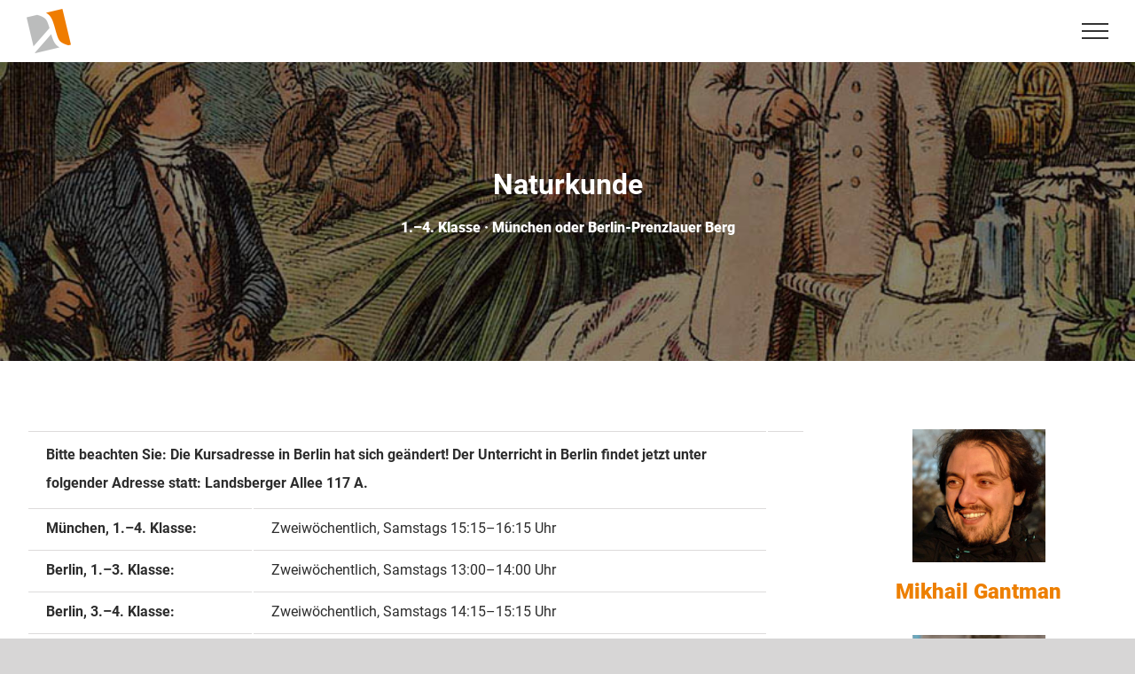

--- FILE ---
content_type: text/html; charset=UTF-8
request_url: https://lyzeum2.de/naturkunde
body_size: 21603
content:
<!DOCTYPE html>
<html class="avada-html-layout-wide" lang="en-US" prefix="og: http://ogp.me/ns# fb: http://ogp.me/ns/fb#">
<head>
	<meta http-equiv="X-UA-Compatible" content="IE=edge" />
	<meta http-equiv="Content-Type" content="text/html; charset=utf-8"/>
	<meta name="viewport" content="width=device-width, initial-scale=1" />
	<title>Naturkunde &#8211; Lyzeum 2</title>
<link rel='dns-prefetch' href='//www.google.com' />
<link rel='dns-prefetch' href='//s.w.org' />
<link rel="alternate" type="application/rss+xml" title="Lyzeum 2 &raquo; Feed" href="https://lyzeum2.de/feed" />
<link rel="alternate" type="application/rss+xml" title="Lyzeum 2 &raquo; Comments Feed" href="https://lyzeum2.de/comments/feed" />
		
		
		
		
				<link rel="alternate" type="application/rss+xml" title="Lyzeum 2 &raquo; Naturkunde Comments Feed" href="https://lyzeum2.de/naturkunde/feed" />

		<meta property="og:title" content="Naturkunde"/>
		<meta property="og:type" content="article"/>
		<meta property="og:url" content="https://lyzeum2.de/naturkunde"/>
		<meta property="og:site_name" content="Lyzeum 2"/>
		<meta property="og:description" content="Für neugierige Entdecker im Grundschulalter.

Was werden wir lernen?

Kinder entdecken die Welt am besten indem sie selbst ausprobieren und beobachten. In diesem Kurs wollen wir die natürliche Neugier erhalten und fördern – mit vielen kleinen Experimenten und Erkundungen. Wir zeigen, dass Naturwissenschaften spannend, kreativ und überall im Alltag zu finden sind.

Wie läuft der Unterricht ab?

 	Kindgerechte"/>

									<meta property="og:image" content="https://lyzeum2.de/wp-content/uploads/2018/08/HumboldtBonpland-erlaubt-1f.jpg"/>
									<script type="text/javascript">
			window._wpemojiSettings = {"baseUrl":"https:\/\/s.w.org\/images\/core\/emoji\/11\/72x72\/","ext":".png","svgUrl":"https:\/\/s.w.org\/images\/core\/emoji\/11\/svg\/","svgExt":".svg","source":{"concatemoji":"https:\/\/lyzeum2.de\/wp-includes\/js\/wp-emoji-release.min.js?ver=5.0.24"}};
			!function(e,a,t){var n,r,o,i=a.createElement("canvas"),p=i.getContext&&i.getContext("2d");function s(e,t){var a=String.fromCharCode;p.clearRect(0,0,i.width,i.height),p.fillText(a.apply(this,e),0,0);e=i.toDataURL();return p.clearRect(0,0,i.width,i.height),p.fillText(a.apply(this,t),0,0),e===i.toDataURL()}function c(e){var t=a.createElement("script");t.src=e,t.defer=t.type="text/javascript",a.getElementsByTagName("head")[0].appendChild(t)}for(o=Array("flag","emoji"),t.supports={everything:!0,everythingExceptFlag:!0},r=0;r<o.length;r++)t.supports[o[r]]=function(e){if(!p||!p.fillText)return!1;switch(p.textBaseline="top",p.font="600 32px Arial",e){case"flag":return s([55356,56826,55356,56819],[55356,56826,8203,55356,56819])?!1:!s([55356,57332,56128,56423,56128,56418,56128,56421,56128,56430,56128,56423,56128,56447],[55356,57332,8203,56128,56423,8203,56128,56418,8203,56128,56421,8203,56128,56430,8203,56128,56423,8203,56128,56447]);case"emoji":return!s([55358,56760,9792,65039],[55358,56760,8203,9792,65039])}return!1}(o[r]),t.supports.everything=t.supports.everything&&t.supports[o[r]],"flag"!==o[r]&&(t.supports.everythingExceptFlag=t.supports.everythingExceptFlag&&t.supports[o[r]]);t.supports.everythingExceptFlag=t.supports.everythingExceptFlag&&!t.supports.flag,t.DOMReady=!1,t.readyCallback=function(){t.DOMReady=!0},t.supports.everything||(n=function(){t.readyCallback()},a.addEventListener?(a.addEventListener("DOMContentLoaded",n,!1),e.addEventListener("load",n,!1)):(e.attachEvent("onload",n),a.attachEvent("onreadystatechange",function(){"complete"===a.readyState&&t.readyCallback()})),(n=t.source||{}).concatemoji?c(n.concatemoji):n.wpemoji&&n.twemoji&&(c(n.twemoji),c(n.wpemoji)))}(window,document,window._wpemojiSettings);
		</script>
		<style type="text/css">
img.wp-smiley,
img.emoji {
	display: inline !important;
	border: none !important;
	box-shadow: none !important;
	height: 1em !important;
	width: 1em !important;
	margin: 0 .07em !important;
	vertical-align: -0.1em !important;
	background: none !important;
	padding: 0 !important;
}
</style>
<link rel='stylesheet' id='sweetalert2-css'  href='https://lyzeum2.de/wp-content/plugins/user-registration/assets/css/sweetalert2/sweetalert2.min.css?ver=8.17.1' type='text/css' media='all' />
<link rel='stylesheet' id='user-registration-general-css'  href='https://lyzeum2.de/wp-content/plugins/user-registration/assets/css/user-registration.css?ver=1.9.5' type='text/css' media='all' />
<link rel='stylesheet' id='user-registration-smallscreen-css'  href='https://lyzeum2.de/wp-content/plugins/user-registration/assets/css/user-registration-smallscreen.css?ver=1.9.5' type='text/css' media='only screen and (max-width: 768px)' />
<link rel='stylesheet' id='user-registration-my-account-layout-css'  href='https://lyzeum2.de/wp-content/plugins/user-registration/assets/css/my-account-layout.css?ver=1.9.5' type='text/css' media='all' />
<link rel='stylesheet' id='dashicons-css'  href='https://lyzeum2.de/wp-includes/css/dashicons.min.css?ver=5.0.24' type='text/css' media='all' />
<link rel='stylesheet' id='wp-block-library-css'  href='https://lyzeum2.de/wp-includes/css/dist/block-library/style.min.css?ver=5.0.24' type='text/css' media='all' />
<link rel='stylesheet' id='contact-form-7-css'  href='https://lyzeum2.de/wp-content/plugins/contact-form-7/includes/css/styles.css?ver=5.1' type='text/css' media='all' />
<link rel='stylesheet' id='avada-stylesheet-css'  href='https://lyzeum2.de/wp-content/themes/Avada/assets/css/style.min.css?ver=5.7.2' type='text/css' media='all' />
<!--[if lte IE 9]>
<link rel='stylesheet' id='avada-IE-fontawesome-css'  href='https://lyzeum2.de/wp-content/themes/Avada/includes/lib/assets/fonts/fontawesome/font-awesome.min.css?ver=5.7.2' type='text/css' media='all' />
<![endif]-->
<!--[if IE]>
<link rel='stylesheet' id='avada-IE-css'  href='https://lyzeum2.de/wp-content/themes/Avada/assets/css/ie.min.css?ver=5.7.2' type='text/css' media='all' />
<![endif]-->
<link rel='stylesheet' id='fusion-dynamic-css-css'  href='https://lyzeum2.de/wp-content/uploads/fusion-styles/bd6bc21c628dd451d91bcf692062ccb5.min.css?ver=5.0.24' type='text/css' media='all' />
<link rel='stylesheet' id='avada-max-1c-max-sh-640-css'  href='https://lyzeum2.de?action=avada-get-styles&#038;mq=max-1c.min%2Cmax-sh-640.min&#038;ver=5.7.2' type='text/css' media='only screen and (max-width: 640px)' />
<link rel='stylesheet' id='avada-max-2c-css'  href='https://lyzeum2.de/wp-content/themes/Avada/assets/css/media/max-2c.min.css?ver=5.7.2' type='text/css' media='only screen and (max-width: 732px)' />
<link rel='stylesheet' id='avada-min-2c-max-3c-css'  href='https://lyzeum2.de/wp-content/themes/Avada/assets/css/media/min-2c-max-3c.min.css?ver=5.7.2' type='text/css' media='only screen and (min-width: 732px) and (max-width: 824px)' />
<link rel='stylesheet' id='avada-min-3c-max-4c-css'  href='https://lyzeum2.de/wp-content/themes/Avada/assets/css/media/min-3c-max-4c.min.css?ver=5.7.2' type='text/css' media='only screen and (min-width: 824px) and (max-width: 916px)' />
<link rel='stylesheet' id='avada-min-4c-max-5c-css'  href='https://lyzeum2.de/wp-content/themes/Avada/assets/css/media/min-4c-max-5c.min.css?ver=5.7.2' type='text/css' media='only screen and (min-width: 916px) and (max-width: 1008px)' />
<link rel='stylesheet' id='avada-min-5c-max-6c-css'  href='https://lyzeum2.de/wp-content/themes/Avada/assets/css/media/min-5c-max-6c.min.css?ver=5.7.2' type='text/css' media='only screen and (min-width: 1008px) and (max-width: 1100px)' />
<link rel='stylesheet' id='avada-min-shbp-css'  href='https://lyzeum2.de/wp-content/themes/Avada/assets/css/media/min-shbp.min.css?ver=5.7.2' type='text/css' media='only screen and (min-width: 1200px)' />
<link rel='stylesheet' id='avada-max-shbp-max-sh-shbp-css'  href='https://lyzeum2.de?action=avada-get-styles&#038;mq=max-shbp.min%2Cmax-sh-shbp.min&#038;ver=5.7.2' type='text/css' media='only screen and (max-width: 1200px)' />
<link rel='stylesheet' id='avada-min-768-max-1024-p-css'  href='https://lyzeum2.de/wp-content/themes/Avada/assets/css/media/min-768-max-1024-p.min.css?ver=5.7.2' type='text/css' media='only screen and (min-device-width: 768px) and (max-device-width: 1024px) and (orientation: portrait)' />
<link rel='stylesheet' id='avada-min-768-max-1024-l-css'  href='https://lyzeum2.de/wp-content/themes/Avada/assets/css/media/min-768-max-1024-l.min.css?ver=5.7.2' type='text/css' media='only screen and (min-device-width: 768px) and (max-device-width: 1024px) and (orientation: landscape)' />
<link rel='stylesheet' id='avada-max-sh-cbp-max-sh-cbp-cf7-max-sh-cbp-eslider-css'  href='https://lyzeum2.de?action=avada-get-styles&#038;mq=max-sh-cbp.min%2Cmax-sh-cbp-cf7.min%2Cmax-sh-cbp-eslider.min&#038;ver=5.7.2' type='text/css' media='only screen and (max-width: 1000px)' />
<link rel='stylesheet' id='avada-max-sh-sbp-css'  href='https://lyzeum2.de/wp-content/themes/Avada/assets/css/media/max-sh-sbp.min.css?ver=5.7.2' type='text/css' media='only screen and (max-width: 1100px)' />
<link rel='stylesheet' id='avada-max-shbp-18-css'  href='https://lyzeum2.de/wp-content/themes/Avada/assets/css/media/max-shbp-18.min.css?ver=5.7.2' type='text/css' media='only screen and (max-width: 1182px)' />
<link rel='stylesheet' id='avada-max-shbp-32-css'  href='https://lyzeum2.de/wp-content/themes/Avada/assets/css/media/max-shbp-32.min.css?ver=5.7.2' type='text/css' media='only screen and (max-width: 1168px)' />
<link rel='stylesheet' id='avada-min-sh-cbp-css'  href='https://lyzeum2.de/wp-content/themes/Avada/assets/css/media/min-sh-cbp.min.css?ver=5.7.2' type='text/css' media='only screen and (min-width: 1000px)' />
<link rel='stylesheet' id='avada-max-640-css'  href='https://lyzeum2.de/wp-content/themes/Avada/assets/css/media/max-640.min.css?ver=5.7.2' type='text/css' media='only screen and (max-device-width: 640px)' />
<script type='text/javascript' src='https://lyzeum2.de/wp-includes/js/jquery/jquery.js?ver=1.12.4'></script>
<script type='text/javascript' src='https://lyzeum2.de/wp-includes/js/jquery/jquery-migrate.min.js?ver=1.4.1'></script>
<script type='text/javascript'>
/* <![CDATA[ */
var pf = {"spam":{"label":"I'm human!","value":"09b0320635"}};
/* ]]> */
</script>
<script type='text/javascript' src='https://lyzeum2.de/wp-content/plugins/pirate-forms/public/js/custom-spam.js?ver=5.0.24'></script>
<link rel='https://api.w.org/' href='https://lyzeum2.de/wp-json/' />
<link rel="EditURI" type="application/rsd+xml" title="RSD" href="https://lyzeum2.de/xmlrpc.php?rsd" />
<link rel="wlwmanifest" type="application/wlwmanifest+xml" href="https://lyzeum2.de/wp-includes/wlwmanifest.xml" /> 
<meta name="generator" content="WordPress 5.0.24" />
<link rel="canonical" href="https://lyzeum2.de/naturkunde" />
<link rel='shortlink' href='https://lyzeum2.de/?p=1535' />
<link rel="alternate" type="application/json+oembed" href="https://lyzeum2.de/wp-json/oembed/1.0/embed?url=https%3A%2F%2Flyzeum2.de%2Fnaturkunde" />
<link rel="alternate" type="text/xml+oembed" href="https://lyzeum2.de/wp-json/oembed/1.0/embed?url=https%3A%2F%2Flyzeum2.de%2Fnaturkunde&#038;format=xml" />
<!-- start Simple Custom CSS and JS -->
<!-- Google Tag Manager -->
<script>(function(w,d,s,l,i){w[l]=w[l]||[];w[l].push({'gtm.start':
new Date().getTime(),event:'gtm.js'});var f=d.getElementsByTagName(s)[0],
j=d.createElement(s),dl=l!='dataLayer'?'&l='+l:'';j.async=true;j.src=
'https://www.googletagmanager.com/gtm.js?id='+i+dl;f.parentNode.insertBefore(j,f);
})(window,document,'script','dataLayer','GTM-NFGLS3K');</script>
<!-- End Google Tag Manager -->
<!-- end Simple Custom CSS and JS -->
			<style type="text/css">.fusion-header-wrapper.fusion-is-sticky .fusion-header {height: 70px !important;} /*Стили для шапки*/ 
.fusion-header-wrapper .fusion-row {height: 70px;} /*Стили для шапки*/
.fusion-header-has-flyout-menu .fusion-header-v6-content {height: 70px;} /*Стили для шапки*/</style>
		<link rel="icon" href="https://lyzeum2.de/wp-content/uploads/2018/08/cropped-logo_50x50-32x32.png" sizes="32x32" />
<link rel="icon" href="https://lyzeum2.de/wp-content/uploads/2018/08/cropped-logo_50x50-192x192.png" sizes="192x192" />
<link rel="apple-touch-icon-precomposed" href="https://lyzeum2.de/wp-content/uploads/2018/08/cropped-logo_50x50-180x180.png" />
<meta name="msapplication-TileImage" content="https://lyzeum2.de/wp-content/uploads/2018/08/cropped-logo_50x50-270x270.png" />

		
	<script type="text/javascript">
		var doc = document.documentElement;
		doc.setAttribute('data-useragent', navigator.userAgent);
	</script>

	
	</head>

<body class="post-template-default single single-post postid-1535 single-format-standard user-registration-page fusion-image-hovers fusion-body ltr fusion-sticky-header no-tablet-sticky-header no-mobile-sticky-header no-mobile-slidingbar no-mobile-totop fusion-disable-outline mobile-logo-pos-left layout-wide-mode fusion-top-header menu-text-align-center mobile-menu-design-modern fusion-show-pagination-text fusion-header-layout-v6 avada-responsive avada-footer-fx-none fusion-search-form-classic fusion-avatar-circle">
	<a class="skip-link screen-reader-text" href="#content">Skip to content</a>
				<div id="wrapper" class="">
		<div id="home" style="position:relative;top:-1px;"></div>
				
		
		<div id="sliders-container">
					</div>
				
		
			<header class="fusion-header-wrapper fusion-header-shadow">
				<div class="fusion-header-v6 fusion-logo-left fusion-sticky-menu- fusion-sticky-logo- fusion-mobile-logo-  fusion-header-has-flyout-menu">
					<div class="fusion-header-sticky-height"></div>
<div class="fusion-header">
	<div class="fusion-row">
		<div class="fusion-header-v6-content fusion-header-has-flyout-menu-content">
				<div class="fusion-logo" data-margin-top="31px" data-margin-bottom="31px" data-margin-left="0px" data-margin-right="0px">
			<a class="fusion-logo-link"  href="https://lyzeum2.de/" >

						<!-- standard logo -->
			<img src="https://lyzeum2.de/wp-content/uploads/2018/08/logo_50x50.png" srcset="https://lyzeum2.de/wp-content/uploads/2018/08/logo_50x50.png 1x" width="50" height="50" alt="Lyzeum 2 Logo" retina_logo_url="" class="fusion-standard-logo" />

			
					</a>
		</div>
			<div class="fusion-flyout-menu-icons">
				
				
				
				<a class="fusion-flyout-menu-toggle" aria-hidden="true" aria-label="Toggle Menu" href="#">
					<div class="fusion-toggle-icon-line"></div>
					<div class="fusion-toggle-icon-line"></div>
					<div class="fusion-toggle-icon-line"></div>
				</a>
			</div>
		</div>

		<div class="fusion-main-menu fusion-flyout-menu" role="navigation" aria-label="Main Menu">
			<ul id="menu-movers-main-menu" class="fusion-menu"><li  id="menu-item-901"  class="menu-item menu-item-type-custom menu-item-object-custom menu-item-home menu-item-901"  data-item-id="901"><a  href="https://lyzeum2.de/#Konzept" class="fusion-bar-highlight" role="menuitem"><span class="menu-text">Konzept</span></a></li><li  id="menu-item-805"  class="menu-item menu-item-type-custom menu-item-object-custom menu-item-home menu-item-805"  data-item-id="805"><a  href="https://lyzeum2.de/#Kurse" class="fusion-bar-highlight" role="menuitem"><span class="menu-text">Kurse 2025/26</span></a></li><li  id="menu-item-803"  class="menu-item menu-item-type-custom menu-item-object-custom menu-item-home menu-item-803"  data-item-id="803"><a  href="https://lyzeum2.de/#Dozenten" class="fusion-bar-highlight" role="menuitem"><span class="menu-text">Dozenten</span></a></li><li  id="menu-item-806"  class="menu-item menu-item-type-custom menu-item-object-custom menu-item-home menu-item-806"  data-item-id="806"><a  href="https://lyzeum2.de/#Kontakt" class="fusion-bar-highlight" role="menuitem"><span class="menu-text">Kontakt</span></a></li><li  id="menu-item-897"  class="menu-item menu-item-type-custom menu-item-object-custom menu-item-897"  data-item-id="897"><a  href="https://lyzeum2.de/Kosten" class="fusion-bar-highlight" role="menuitem"><span class="menu-text">Kosten</span></a></li><li class="fusion-flyout-menu-backgrounds"></li></ul>		</div>

		
		<div class="fusion-flyout-menu-bg"></div>
	</div>
</div>
				</div>
				<div class="fusion-clearfix"></div>
			</header>
			
					<div class="fusion-page-title-bar fusion-page-title-bar-breadcrumbs fusion-page-title-bar-center">
	<div class="fusion-page-title-row">
		<div class="fusion-page-title-wrapper">
			<div class="fusion-page-title-captions">

																			<h1 class="entry-title">Naturkunde</h1>

											<h3><p><span style="color: #ffffff; font-weight: 900;">1.–4. Klasse · München oder Berlin-Prenzlauer Berg</span></h3>
									
													
			</div>

			
		</div>
	</div>
</div>
				
				<main id="main" role="main" class="clearfix width-100" style="padding-left:30px;padding-right:30px">
			<div class="fusion-row" style="max-width:100%;">

<section id="content" style="width: 100%;">
		
					<article id="post-1535" class="post post-1535 type-post status-publish format-standard has-post-thumbnail hentry category-kurse">
										<span class="entry-title" style="display: none;">Naturkunde</span>
			
										
						<div class="post-content">
				<div class="fusion-fullwidth fullwidth-box nonhundred-percent-fullwidth non-hundred-percent-height-scrolling"  style='background-color: rgba(255,255,255,0);background-position: center center;background-repeat: no-repeat;padding-top:0px;padding-right:30px;padding-bottom:0px;padding-left:30px;'><div class="fusion-builder-row fusion-row "><div  class="fusion-layout-column fusion_builder_column fusion_builder_column_3_4  fusion-three-fourth fusion-column-first 3_4"  style='margin-top:0px;margin-bottom:20px;width:75%;width:calc(75% - ( ( 4% ) * 0.75 ) );margin-right: 4%;'>
					<div class="fusion-column-wrapper" style="padding: 0px 0px 0px 0px;background-position:left top;background-repeat:no-repeat;-webkit-background-size:cover;-moz-background-size:cover;-o-background-size:cover;background-size:cover;"  data-bg-url="">
						<table class="table">
			<tbody>
<tr>
      <td colspan="2"><p style="line-height: 2.0; margin: 0; padding: 0;"><b>Bitte beachten Sie: Die Kursadresse in Berlin hat sich geändert! Der Unterricht in Berlin findet jetzt unter folgender Adresse statt: Landsberger Allee 117 A.</b></p></td>
      <td>
                             </td>
    </tr>
<tr>
			<td><b>München, 1.–4. Klasse:</b> </td>
			<td>
									Zweiwöchentlich, Samstags 15:15–16:15 Uhr					</td>
		</tr>
<tr>
			<td><b>Berlin, 1.–3. Klasse:</b> </td>
			<td>
									Zweiwöchentlich, Samstags 13:00–14:00 Uhr					</td>
		</tr>
<tr>
			<td><b>Berlin, 3.–4. Klasse:</b> </td>
			<td>
									Zweiwöchentlich, Samstags 14:15–15:15 Uhr					</td>
		</tr>
<tr>
		<td><b>5.–7. Klasse:</b> </td>
		<td>
		Siehe <a href="/w-propaedeutik">Wissenschaftspropädeutik</a>  </td>
		</tr>
<tr>
		<td><b>8.–12. Klasse:</b> </td>
		<td>
			Siehe <a href="/chemie-und-musik">Chemie</a>	
		  </td>
		</tr>
			<tr>
			<td><b>Zeitraum:</b> </td>
			<td>
										06.10.2025–31.07.2026, Ferien und September ausgeschlossen</font>						</td>
		</tr>

			<tr>
			<td><b>Kosten:</b> </td>
			<td>
									40€ pro Monat (siehe <a href="/Kosten">Kosten</a>)							</td>
		</tr>
<tr>
			<td><b> </b> </td>
			<td></td>
		</tr>
	</tbody></table><div class="fusion-text"><p>Für neugierige Entdecker im Grundschulalter.</p>
<p><strong>Was werden wir lernen?</strong></p>
<p>Kinder entdecken die Welt am besten indem sie selbst ausprobieren und beobachten. In diesem Kurs wollen wir die natürliche Neugier erhalten und fördern – mit vielen kleinen Experimenten und Erkundungen. Wir zeigen, dass Naturwissenschaften spannend, kreativ und überall im Alltag zu finden sind.</p>
<p><strong>Wie läuft der Unterricht ab?</strong></p>
<ul>
<li>Kindgerechte Experimente aus Biologie, Chemie und Physik</li>
<li>Themen wie Wasser, Luft, Licht, Ton, Elektrizität und Magnete</li>
<li>wenn möglich Spaziergänge in der Natur und Museumsbesuche</li>
</ul>
<p>Wenn ein Thema besonders begeistert, vertiefen wir es. Ist ein Versuch bereits bekannt, passen wir das Programm an, damit es für alle spannend bleibt.</p>
<p><strong>Unsere großen Ziele</strong></p>
<ul>
<li>Den natürlichen Forschungsdrang ausleben lassen</li>
<li>Spaß am Entdecken entwickeln</li>
<li>Verständnis für die eigene Umwelt aufbauen</li>
<li>Die Botschaft vermitteln: Experimente sind nicht nur etwas für Erwachsene!</li>
</ul>
</div><div class="fusion-text"><p><span style="color: #ed7f00;"><strong>Haben Sie Fragen?</strong></span></p>
<p><span style="color: #ed7f00;">Rufen Sie uns gerne gleich an oder schreiben Sie eine E-Mail:</span><br />
<span style="color: #ed7f00;">0151 701 66 162 | lyzeum.muenchen@gmail.com</span></p>
</div><div class="fusion-clearfix"></div>

					</div>
				</div><div  class="fusion-layout-column fusion_builder_column fusion_builder_column_1_4  fusion-one-fourth fusion-column-last 1_4"  style='margin-top:0px;margin-bottom:20px;width:25%;width:calc(25% - ( ( 4% ) * 0.25 ) );'>
					<div class="fusion-column-wrapper" style="padding: 0px 0px 0px 0px;background-position:left top;background-repeat:no-repeat;-webkit-background-size:cover;-moz-background-size:cover;-o-background-size:cover;background-size:cover;"  data-bg-url="">
						<div class="imageframe-align-center"><span style="max-width:150px;" class="fusion-imageframe imageframe-none imageframe-1 hover-type-none"><a class="fusion-no-lightbox" href="https://lyzeum2.de/mikhail-gantman" target="_self" aria-label="Mikhail Gantman für Lyzeum 2"><img src="https://lyzeum2.de/wp-content/uploads/2018/07/Gantman.jpg" width="1134" height="1134" alt="" class="img-responsive wp-image-799" srcset="https://lyzeum2.de/wp-content/uploads/2018/07/Gantman-200x200.jpg 200w, https://lyzeum2.de/wp-content/uploads/2018/07/Gantman-400x400.jpg 400w, https://lyzeum2.de/wp-content/uploads/2018/07/Gantman-600x600.jpg 600w, https://lyzeum2.de/wp-content/uploads/2018/07/Gantman-800x800.jpg 800w, https://lyzeum2.de/wp-content/uploads/2018/07/Gantman.jpg 1134w" sizes="(max-width: 1000px) 100vw, 400px" /></a></span></div><div class="fusion-sep-clear"></div><div class="fusion-separator fusion-full-width-sep sep-none" style="margin-left: auto;margin-right: auto;margin-top:3px;margin-bottom:10px;"></div><div class="fusion-title title fusion-sep-none fusion-title-center fusion-title-size-three" style="margin-top:0px;margin-bottom:31px;"><h3 class="title-heading-center"><h4 style="text-align: center;"><a href="https://lyzeum2.de/mikhail-gantman">Mikhail Gantman</a></h4></h3></div><div class="imageframe-align-center"><span style="max-width:150px;" class="fusion-imageframe imageframe-none imageframe-2 hover-type-none"><a class="fusion-no-lightbox" href="https://lyzeum2.de/anastasia-vasilyeva" target="_self" aria-label="Anastasia Vasilyevа"><img src="https://lyzeum2.de/wp-content/uploads/2024/09/Anastasia-Vasilyevа-600x600.jpg" width="600" height="600" alt="" class="img-responsive wp-image-4594" srcset="https://lyzeum2.de/wp-content/uploads/2024/09/Anastasia-Vasilyevа-200x200.jpg 200w, https://lyzeum2.de/wp-content/uploads/2024/09/Anastasia-Vasilyevа-400x400.jpg 400w, https://lyzeum2.de/wp-content/uploads/2024/09/Anastasia-Vasilyevа-600x600.jpg 600w, https://lyzeum2.de/wp-content/uploads/2024/09/Anastasia-Vasilyevа-800x800.jpg 800w, https://lyzeum2.de/wp-content/uploads/2024/09/Anastasia-Vasilyevа-1200x1200.jpg 1200w, https://lyzeum2.de/wp-content/uploads/2024/09/Anastasia-Vasilyevа.jpg 1473w" sizes="(max-width: 1000px) 100vw, 400px" /></a></span></div><div class="fusion-sep-clear"></div><div class="fusion-separator fusion-full-width-sep sep-none" style="margin-left: auto;margin-right: auto;margin-top:3px;margin-bottom:10px;"></div><div class="fusion-title title fusion-sep-none fusion-title-center fusion-title-size-three" style="margin-top:0px;margin-bottom:31px;"><h3 class="title-heading-center"><h4 style="text-align: center;"><a href="https://lyzeum2.de/anastasia-vasilyeva">Anastasia Vasilyeva</a></h4></h3></div><div class="imageframe-align-center"><span style="max-width:150px;" class="fusion-imageframe imageframe-none imageframe-3 hover-type-none"><a class="fusion-no-lightbox" href="https://lyzeum2.de/anton-pryakhin" target="_self" aria-label="Anton Pryakhin"><img src="https://lyzeum2.de/wp-content/uploads/2025/08/Anton-Pryakhin-600x600.jpg" width="600" height="600" alt="" class="img-responsive wp-image-4749" srcset="https://lyzeum2.de/wp-content/uploads/2025/08/Anton-Pryakhin-200x200.jpg 200w, https://lyzeum2.de/wp-content/uploads/2025/08/Anton-Pryakhin-400x400.jpg 400w, https://lyzeum2.de/wp-content/uploads/2025/08/Anton-Pryakhin-600x600.jpg 600w, https://lyzeum2.de/wp-content/uploads/2025/08/Anton-Pryakhin-800x800.jpg 800w, https://lyzeum2.de/wp-content/uploads/2025/08/Anton-Pryakhin-1200x1200.jpg 1200w, https://lyzeum2.de/wp-content/uploads/2025/08/Anton-Pryakhin.jpg 1467w" sizes="(max-width: 1000px) 100vw, 400px" /></a></span></div><div class="fusion-sep-clear"></div><div class="fusion-separator fusion-full-width-sep sep-none" style="margin-left: auto;margin-right: auto;margin-top:3px;margin-bottom:10px;"></div><div class="fusion-title title fusion-sep-none fusion-title-center fusion-title-size-three" style="margin-top:0px;margin-bottom:31px;"><h3 class="title-heading-center"><h4 style="text-align: center;"><a href="https://lyzeum2.de/anton-pryakhin">Anton Pryakhin</a></h4></h3></div><div class="fusion-clearfix"></div>

					</div>
				</div><div  class="fusion-layout-column fusion_builder_column fusion_builder_column_1_1  fusion-one-full fusion-column-first fusion-column-last 1_1"  style='margin-top:0px;margin-bottom:20px;'>
					<div class="fusion-column-wrapper" style="padding: 0px 0px 0px 0px;background-position:left top;background-repeat:no-repeat;-webkit-background-size:cover;-moz-background-size:cover;-o-background-size:cover;background-size:cover;"  data-bg-url="">
						<div class="button-wrapper" style="text-align: center;">
	<div class="fusion-button-wrapper"><style type="text/css" scoped="scoped">.fusion-button.button-1 .fusion-button-text, .fusion-button.button-1 i {color:#ffffff;}.fusion-button.button-1 {border: 1px solid transparent; border-radius: 2px; background-image: none; background: #ed7f00; margin-top: 15px; margin-left: 15px; margin-right: 15px;}.fusion-button.button-1 .fusion-button-icon-divider{border-color:transparent;}.fusion-button.button-1:hover .fusion-button-text, .fusion-button.button-1:hover i,.fusion-button.button-1:focus .fusion-button-text, .fusion-button.button-1:focus i,.fusion-button.button-1:active .fusion-button-text, .fusion-button.button-1:active{color:#ffffff;}.fusion-button.button-1:hover, .fusion-button.button-1:focus, .fusion-button.button-1:active{border-width:1px;border-color:transparent; background: #ed7f00;}.fusion-button.button-1:hover .fusion-button-icon-divider, .fusion-button.button-1:hover .fusion-button-icon-divider, .fusion-button.button-1:active .fusion-button-icon-divider{border-color: transparent;}.fusion-button.button-1{width:auto;}</style><a class="fusion-button button-flat fusion-button-square button-large button-default button-1" target="_self" href="https://antrag.lyzeum-muenchen.de/90"><span class="fusion-button-text">Antrag</span></a></div>
	<div class="fusion-button-wrapper"><style type="text/css" scoped="scoped">.fusion-button.button-1 .fusion-button-text, .fusion-button.button-1 i {color:#ffffff;}.fusion-button.button-1 {border: 1px solid transparent; border-radius: 2px; background-image: none; background: #ed7f00; margin-top: 15px; margin-left: 15px; margin-right: 15px;}.fusion-button.button-1 .fusion-button-icon-divider{border-color:transparent;}.fusion-button.button-1:hover .fusion-button-text, .fusion-button.button-1:hover i,.fusion-button.button-1:focus .fusion-button-text, .fusion-button.button-1:focus i,.fusion-button.button-1:active .fusion-button-text, .fusion-button.button-1:active{color:#ffffff;}.fusion-button.button-1:hover, .fusion-button.button-1:focus, .fusion-button.button-1:active{border-width:1px;border-color:transparent; background: #ed7f00;}.fusion-button.button-1:hover .fusion-button-icon-divider, .fusion-button.button-1:hover .fusion-button-icon-divider, .fusion-button.button-1:active .fusion-button-icon-divider{border-color: transparent;}.fusion-button.button-1{width:auto;}</style><a class="fusion-button button-flat fusion-button-square button-large button-default button-1" target="_self" href="home/#Kontakt"><span class="fusion-button-text">Kontakt</span></a></div>
</div><div class="fusion-clearfix"></div>

					</div>
				</div></div></div>
							</div>

												<div class="fusion-meta-info"><div class="fusion-meta-info-wrapper"><span class="vcard rich-snippet-hidden"><span class="fn"><a href="https://lyzeum2.de/author/lyzeum2" title="Posts by lyzeum2" rel="author">lyzeum2</a></span></span><span class="updated rich-snippet-hidden">2025-11-01T18:21:03+00:00</span><a href="https://lyzeum2.de/category/kurse" rel="category tag">Kurse</a><span class="fusion-inline-sep">|</span></div></div>																								
																	</article>
		</section>
					
				</div>  <!-- fusion-row -->
			</main>  <!-- #main -->
			
			
			
										
				<div class="fusion-footer">
					
	
	<footer id="footer" class="fusion-footer-copyright-area fusion-footer-copyright-center">
		<div class="fusion-row">
			<div class="fusion-copyright-content">

				<div class="fusion-copyright-notice">
		<div>
		© Lyzeum 2 e.V.  |  Außerschulische Bildung für wissbegierige Kinder und Jugendliche
</br>
<a href="/Impressum">Impressum</a>  |  
<a href="/Datenschutz">Datenschutz</a>  |
<a href="/spenden">Spenden</a> |
<a href="https://antrag.lyzeum-muenchen.de/">Antrag</a>	</div>
</div>

			</div> <!-- fusion-fusion-copyright-content -->
		</div> <!-- fusion-row -->
	</footer> <!-- #footer -->
				</div> <!-- fusion-footer -->
			
								</div> <!-- wrapper -->

								<a class="fusion-one-page-text-link fusion-page-load-link"></a>

						<script type="text/javascript">
				jQuery( document ).ready( function() {
					var ajaxurl = 'https://lyzeum2.de/wp-admin/admin-ajax.php';
					if ( 0 < jQuery( '.fusion-login-nonce' ).length ) {
						jQuery.get( ajaxurl, { 'action': 'fusion_login_nonce' }, function( response ) {
							jQuery( '.fusion-login-nonce' ).html( response );
						});
					}
				});
				</script>
				<script type='text/javascript'>
/* <![CDATA[ */
var wpcf7 = {"apiSettings":{"root":"https:\/\/lyzeum2.de\/wp-json\/contact-form-7\/v1","namespace":"contact-form-7\/v1"}};
/* ]]> */
</script>
<script type='text/javascript' src='https://lyzeum2.de/wp-content/plugins/contact-form-7/includes/js/scripts.js?ver=5.1'></script>
<script type='text/javascript' src='https://lyzeum2.de/wp-content/plugins/cf7-repeatable-fields/assets/js/scripts.min.js?ver=1.1.1'></script>
<script type='module' src='https://lyzeum2.de/wp-content/plugins/instant-page/instantpage.js?ver=5.1.0'></script>
<script type='text/javascript'>
/* <![CDATA[ */
var wpcf7_redirect_forms = {"3563":{"page_id":"0","external_url":"","use_external_url":"","open_in_new_tab":"","http_build_query":"","http_build_query_selectively":"","http_build_query_selectively_fields":"","delay_redirect":"0","after_sent_script":"","thankyou_page_url":""},"3524":{"page_id":"0","external_url":"","use_external_url":"","open_in_new_tab":"","http_build_query":"","http_build_query_selectively":"","http_build_query_selectively_fields":"","delay_redirect":"0","after_sent_script":"","thankyou_page_url":""},"2922":{"page_id":"2956","external_url":"https:\/\/lyzeum2.de\/myaccount\/danke","use_external_url":"","open_in_new_tab":"","http_build_query":"","http_build_query_selectively":"","http_build_query_selectively_fields":"","delay_redirect":"0","after_sent_script":"","thankyou_page_url":"https:\/\/lyzeum2.de\/myaccount\/danke"},"2427":{"page_id":"0","external_url":"","use_external_url":"","open_in_new_tab":"","http_build_query":"","http_build_query_selectively":"","http_build_query_selectively_fields":"","delay_redirect":"0","after_sent_script":"","thankyou_page_url":""},"19":{"page_id":"0","external_url":"","use_external_url":"","open_in_new_tab":"","http_build_query":"","http_build_query_selectively":"","http_build_query_selectively_fields":"","delay_redirect":"0","after_sent_script":"","thankyou_page_url":""},"694":{"page_id":"","external_url":"","use_external_url":"","open_in_new_tab":"","http_build_query":"","http_build_query_selectively":"","http_build_query_selectively_fields":"","delay_redirect":"","after_sent_script":"","thankyou_page_url":""},"311":{"page_id":"","external_url":"","use_external_url":"","open_in_new_tab":"","http_build_query":"","http_build_query_selectively":"","http_build_query_selectively_fields":"","delay_redirect":"","after_sent_script":"","thankyou_page_url":""},"301":{"page_id":"","external_url":"","use_external_url":"","open_in_new_tab":"","http_build_query":"","http_build_query_selectively":"","http_build_query_selectively_fields":"","delay_redirect":"","after_sent_script":"","thankyou_page_url":""},"769":{"page_id":"","external_url":"","use_external_url":"","open_in_new_tab":"","http_build_query":"","http_build_query_selectively":"","http_build_query_selectively_fields":"","delay_redirect":"","after_sent_script":"","thankyou_page_url":""}};
/* ]]> */
</script>
<script type='text/javascript' src='https://lyzeum2.de/wp-content/plugins/wpcf7-redirect/js/wpcf7-redirect-script.js'></script>
<script type='text/javascript' src='https://www.google.com/recaptcha/api.js?hl=en_US&#038;ver=5.0.24'></script>
<!--[if IE 9]>
<script type='text/javascript' src='https://lyzeum2.de/wp-content/themes/Avada/includes/lib/assets/min/js/general/fusion-ie9.js?ver=1'></script>
<![endif]-->
<script type='text/javascript' src='https://lyzeum2.de/wp-content/themes/Avada/includes/lib/assets/min/js/library/isotope.js?ver=3.0.4'></script>
<script type='text/javascript' src='https://lyzeum2.de/wp-content/themes/Avada/includes/lib/assets/min/js/library/jquery.infinitescroll.js?ver=2.1'></script>
<script type='text/javascript' src='https://lyzeum2.de/wp-content/plugins/fusion-core/js/min/avada-faqs.js?ver=1'></script>
<script type='text/javascript' src='https://lyzeum2.de/wp-content/themes/Avada/includes/lib/assets/min/js/library/modernizr.js?ver=3.3.1'></script>
<script type='text/javascript' src='https://lyzeum2.de/wp-content/themes/Avada/includes/lib/assets/min/js/library/jquery.fitvids.js?ver=1.1'></script>
<script type='text/javascript'>
/* <![CDATA[ */
var fusionVideoGeneralVars = {"status_vimeo":"0","status_yt":"1"};
/* ]]> */
</script>
<script type='text/javascript' src='https://lyzeum2.de/wp-content/themes/Avada/includes/lib/assets/min/js/library/fusion-video-general.js?ver=1'></script>
<script type='text/javascript'>
/* <![CDATA[ */
var fusionLightboxVideoVars = {"lightbox_video_width":"1280","lightbox_video_height":"720"};
/* ]]> */
</script>
<script type='text/javascript' src='https://lyzeum2.de/wp-content/themes/Avada/includes/lib/assets/min/js/library/jquery.ilightbox.js?ver=2.2.3'></script>
<script type='text/javascript' src='https://lyzeum2.de/wp-content/themes/Avada/includes/lib/assets/min/js/library/jquery.mousewheel.js?ver=3.0.6'></script>
<script type='text/javascript'>
/* <![CDATA[ */
var fusionLightboxVars = {"status_lightbox":"1","lightbox_gallery":"1","lightbox_skin":"metro-white","lightbox_title":"1","lightbox_arrows":"1","lightbox_slideshow_speed":"5000","lightbox_autoplay":"","lightbox_opacity":"0.90","lightbox_desc":"1","lightbox_social":"1","lightbox_deeplinking":"1","lightbox_path":"vertical","lightbox_post_images":"1","lightbox_animation_speed":"Normal"};
/* ]]> */
</script>
<script type='text/javascript' src='https://lyzeum2.de/wp-content/themes/Avada/includes/lib/assets/min/js/general/fusion-lightbox.js?ver=1'></script>
<script type='text/javascript' src='https://lyzeum2.de/wp-content/themes/Avada/includes/lib/assets/min/js/library/imagesLoaded.js?ver=3.1.8'></script>
<script type='text/javascript' src='https://lyzeum2.de/wp-content/themes/Avada/includes/lib/assets/min/js/library/packery.js?ver=2.0.0'></script>
<script type='text/javascript'>
/* <![CDATA[ */
var avadaPortfolioVars = {"lightbox_behavior":"all","infinite_finished_msg":"<em>All items displayed.<\/em>","infinite_blog_text":"<em>Loading the next set of posts...<\/em>","content_break_point":"1000"};
/* ]]> */
</script>
<script type='text/javascript' src='https://lyzeum2.de/wp-content/plugins/fusion-core/js/min/avada-portfolio.js?ver=1'></script>
<script type='text/javascript' src='https://lyzeum2.de/wp-content/plugins/fusion-builder/assets/js/min/library/Chart.js?ver=2.7.1'></script>
<script type='text/javascript' src='https://lyzeum2.de/wp-content/plugins/fusion-builder/assets/js/min/general/fusion-chart.js?ver=1'></script>
<script type='text/javascript'>
/* <![CDATA[ */
var fusionBgImageVars = {"content_break_point":"1000"};
/* ]]> */
</script>
<script type='text/javascript' src='https://lyzeum2.de/wp-content/plugins/fusion-builder/assets/js/min/general/fusion-column-bg-image.js?ver=1'></script>
<script type='text/javascript' src='https://lyzeum2.de/wp-content/themes/Avada/includes/lib/assets/min/js/library/cssua.js?ver=2.1.28'></script>
<script type='text/javascript' src='https://lyzeum2.de/wp-content/themes/Avada/includes/lib/assets/min/js/library/jquery.waypoints.js?ver=2.0.3'></script>
<script type='text/javascript' src='https://lyzeum2.de/wp-content/themes/Avada/includes/lib/assets/min/js/general/fusion-waypoints.js?ver=1'></script>
<script type='text/javascript'>
/* <![CDATA[ */
var fusionAnimationsVars = {"disable_mobile_animate_css":"0"};
/* ]]> */
</script>
<script type='text/javascript' src='https://lyzeum2.de/wp-content/plugins/fusion-builder/assets/js/min/general/fusion-animations.js?ver=1'></script>
<script type='text/javascript'>
/* <![CDATA[ */
var fusionEqualHeightVars = {"content_break_point":"1000"};
/* ]]> */
</script>
<script type='text/javascript' src='https://lyzeum2.de/wp-content/themes/Avada/includes/lib/assets/min/js/general/fusion-equal-heights.js?ver=1'></script>
<script type='text/javascript' src='https://lyzeum2.de/wp-content/plugins/fusion-builder/assets/js/min/general/fusion-column.js?ver=1'></script>
<script type='text/javascript' src='https://lyzeum2.de/wp-content/themes/Avada/includes/lib/assets/min/js/library/jquery.fade.js?ver=1'></script>
<script type='text/javascript' src='https://lyzeum2.de/wp-content/themes/Avada/includes/lib/assets/min/js/library/jquery.requestAnimationFrame.js?ver=1'></script>
<script type='text/javascript' src='https://lyzeum2.de/wp-content/themes/Avada/includes/lib/assets/min/js/library/fusion-parallax.js?ver=1'></script>
<script type='text/javascript'>
/* <![CDATA[ */
var fusionVideoBgVars = {"status_vimeo":"0","status_yt":"1"};
/* ]]> */
</script>
<script type='text/javascript' src='https://lyzeum2.de/wp-content/themes/Avada/includes/lib/assets/min/js/library/fusion-video-bg.js?ver=1'></script>
<script type='text/javascript'>
/* <![CDATA[ */
var fusionContainerVars = {"content_break_point":"1000","container_hundred_percent_height_mobile":"0","is_sticky_header_transparent":"0"};
/* ]]> */
</script>
<script type='text/javascript' src='https://lyzeum2.de/wp-content/plugins/fusion-builder/assets/js/min/general/fusion-container.js?ver=1'></script>
<script type='text/javascript' src='https://lyzeum2.de/wp-content/plugins/fusion-builder/assets/js/min/general/fusion-content-boxes.js?ver=1'></script>
<script type='text/javascript' src='https://lyzeum2.de/wp-content/plugins/fusion-builder/assets/js/min/library/jquery.countdown.js?ver=1.0'></script>
<script type='text/javascript' src='https://lyzeum2.de/wp-content/plugins/fusion-builder/assets/js/min/general/fusion-countdown.js?ver=1'></script>
<script type='text/javascript' src='https://lyzeum2.de/wp-content/plugins/fusion-builder/assets/js/min/library/jquery.countTo.js?ver=1'></script>
<script type='text/javascript' src='https://lyzeum2.de/wp-content/themes/Avada/includes/lib/assets/min/js/library/jquery.appear.js?ver=1'></script>
<script type='text/javascript'>
/* <![CDATA[ */
var fusionCountersBox = {"counter_box_speed":"1000"};
/* ]]> */
</script>
<script type='text/javascript' src='https://lyzeum2.de/wp-content/plugins/fusion-builder/assets/js/min/general/fusion-counters-box.js?ver=1'></script>
<script type='text/javascript' src='https://lyzeum2.de/wp-content/themes/Avada/includes/lib/assets/min/js/library/jquery.easyPieChart.js?ver=2.1.7'></script>
<script type='text/javascript' src='https://lyzeum2.de/wp-content/plugins/fusion-builder/assets/js/min/general/fusion-counters-circle.js?ver=1'></script>
<script type='text/javascript' src='https://lyzeum2.de/wp-content/plugins/fusion-builder/assets/js/min/general/fusion-events.js?ver=1'></script>
<script type='text/javascript' src='https://lyzeum2.de/wp-content/plugins/fusion-builder/assets/js/min/general/fusion-flip-boxes.js?ver=1'></script>
<script type='text/javascript' src='https://lyzeum2.de/wp-content/plugins/fusion-builder/assets/js/min/general/fusion-gallery.js?ver=1'></script>
<script type='text/javascript'>
/* <![CDATA[ */
var fusionMapsVars = {"admin_ajax":"https:\/\/lyzeum2.de\/wp-admin\/admin-ajax.php"};
/* ]]> */
</script>
<script type='text/javascript' src='https://lyzeum2.de/wp-content/themes/Avada/includes/lib/assets/min/js/library/jquery.fusion_maps.js?ver=2.2.2'></script>
<script type='text/javascript' src='https://lyzeum2.de/wp-content/themes/Avada/includes/lib/assets/min/js/general/fusion-google-map.js?ver=1'></script>
<script type='text/javascript' src='https://lyzeum2.de/wp-content/plugins/fusion-builder/assets/js/min/library/jquery.event.move.js?ver=2.0'></script>
<script type='text/javascript' src='https://lyzeum2.de/wp-content/plugins/fusion-builder/assets/js/min/general/fusion-image-before-after.js?ver=1.0'></script>
<script type='text/javascript' src='https://lyzeum2.de/wp-content/themes/Avada/includes/lib/assets/min/js/library/bootstrap.modal.js?ver=3.1.1'></script>
<script type='text/javascript' src='https://lyzeum2.de/wp-content/plugins/fusion-builder/assets/js/min/general/fusion-modal.js?ver=1'></script>
<script type='text/javascript' src='https://lyzeum2.de/wp-content/plugins/fusion-builder/assets/js/min/general/fusion-progress.js?ver=1'></script>
<script type='text/javascript'>
/* <![CDATA[ */
var fusionRecentPostsVars = {"infinite_loading_text":"<em>Loading the next set of posts...<\/em>","infinite_finished_msg":"<em>All items displayed.<\/em>","slideshow_autoplay":"1","slideshow_speed":"7000","pagination_video_slide":"","status_yt":"1"};
/* ]]> */
</script>
<script type='text/javascript' src='https://lyzeum2.de/wp-content/plugins/fusion-builder/assets/js/min/general/fusion-recent-posts.js?ver=1'></script>
<script type='text/javascript' src='https://lyzeum2.de/wp-content/plugins/fusion-builder/assets/js/min/general/fusion-syntax-highlighter.js?ver=1'></script>
<script type='text/javascript' src='https://lyzeum2.de/wp-content/themes/Avada/includes/lib/assets/min/js/library/bootstrap.transition.js?ver=3.3.6'></script>
<script type='text/javascript' src='https://lyzeum2.de/wp-content/themes/Avada/includes/lib/assets/min/js/library/bootstrap.tab.js?ver=3.1.1'></script>
<script type='text/javascript'>
/* <![CDATA[ */
var fusionTabVars = {"content_break_point":"1000"};
/* ]]> */
</script>
<script type='text/javascript' src='https://lyzeum2.de/wp-content/plugins/fusion-builder/assets/js/min/general/fusion-tabs.js?ver=1'></script>
<script type='text/javascript' src='https://lyzeum2.de/wp-content/themes/Avada/includes/lib/assets/min/js/library/jquery.cycle.js?ver=3.0.3'></script>
<script type='text/javascript'>
/* <![CDATA[ */
var fusionTestimonialVars = {"testimonials_speed":"4000"};
/* ]]> */
</script>
<script type='text/javascript' src='https://lyzeum2.de/wp-content/plugins/fusion-builder/assets/js/min/general/fusion-testimonials.js?ver=1'></script>
<script type='text/javascript' src='https://lyzeum2.de/wp-content/plugins/fusion-builder/assets/js/min/general/fusion-title.js?ver=1'></script>
<script type='text/javascript' src='https://lyzeum2.de/wp-content/themes/Avada/includes/lib/assets/min/js/library/bootstrap.collapse.js?ver=3.1.1'></script>
<script type='text/javascript' src='https://lyzeum2.de/wp-content/plugins/fusion-builder/assets/js/min/general/fusion-toggles.js?ver=1'></script>
<script type='text/javascript'>
/* <![CDATA[ */
var fusionVideoVars = {"status_vimeo":"0"};
/* ]]> */
</script>
<script type='text/javascript' src='https://lyzeum2.de/wp-content/plugins/fusion-builder/assets/js/min/general/fusion-video.js?ver=1'></script>
<script type='text/javascript' src='https://lyzeum2.de/wp-content/themes/Avada/includes/lib/assets/min/js/library/jquery.hoverintent.js?ver=1'></script>
<script type='text/javascript' src='https://lyzeum2.de/wp-content/themes/Avada/assets/min/js/general/avada-vertical-menu-widget.js?ver=1'></script>
<script type='text/javascript' src='https://lyzeum2.de/wp-content/themes/Avada/includes/lib/assets/min/js/library/bootstrap.tooltip.js?ver=3.3.5'></script>
<script type='text/javascript' src='https://lyzeum2.de/wp-content/themes/Avada/includes/lib/assets/min/js/library/bootstrap.popover.js?ver=3.3.5'></script>
<script type='text/javascript' src='https://lyzeum2.de/wp-content/themes/Avada/includes/lib/assets/min/js/library/jquery.carouFredSel.js?ver=6.2.1'></script>
<script type='text/javascript' src='https://lyzeum2.de/wp-content/themes/Avada/includes/lib/assets/min/js/library/jquery.easing.js?ver=1.3'></script>
<script type='text/javascript' src='https://lyzeum2.de/wp-content/themes/Avada/includes/lib/assets/min/js/library/jquery.flexslider.js?ver=2.2.2'></script>
<script type='text/javascript' src='https://lyzeum2.de/wp-content/themes/Avada/includes/lib/assets/min/js/library/jquery.hoverflow.js?ver=1'></script>
<script type='text/javascript' src='https://lyzeum2.de/wp-content/themes/Avada/includes/lib/assets/min/js/library/jquery.placeholder.js?ver=2.0.7'></script>
<script type='text/javascript' src='https://lyzeum2.de/wp-content/themes/Avada/includes/lib/assets/min/js/library/jquery.touchSwipe.js?ver=1.6.6'></script>
<script type='text/javascript' src='https://lyzeum2.de/wp-content/themes/Avada/includes/lib/assets/min/js/general/fusion-alert.js?ver=1'></script>
<script type='text/javascript'>
/* <![CDATA[ */
var fusionCarouselVars = {"related_posts_speed":"2500","carousel_speed":"2500"};
/* ]]> */
</script>
<script type='text/javascript' src='https://lyzeum2.de/wp-content/themes/Avada/includes/lib/assets/min/js/general/fusion-carousel.js?ver=1'></script>
<script type='text/javascript'>
/* <![CDATA[ */
var fusionFlexSliderVars = {"status_vimeo":"","page_smoothHeight":"false","slideshow_autoplay":"1","slideshow_speed":"7000","pagination_video_slide":"","status_yt":"1","flex_smoothHeight":"false"};
/* ]]> */
</script>
<script type='text/javascript' src='https://lyzeum2.de/wp-content/themes/Avada/includes/lib/assets/min/js/general/fusion-flexslider.js?ver=1'></script>
<script type='text/javascript' src='https://lyzeum2.de/wp-content/themes/Avada/includes/lib/assets/min/js/general/fusion-popover.js?ver=1'></script>
<script type='text/javascript' src='https://lyzeum2.de/wp-content/themes/Avada/includes/lib/assets/min/js/general/fusion-tooltip.js?ver=1'></script>
<script type='text/javascript' src='https://lyzeum2.de/wp-content/themes/Avada/includes/lib/assets/min/js/general/fusion-sharing-box.js?ver=1'></script>
<script type='text/javascript'>
/* <![CDATA[ */
var fusionBlogVars = {"infinite_blog_text":"<em>Loading the next set of posts...<\/em>","infinite_finished_msg":"<em>All items displayed.<\/em>","slideshow_autoplay":"1","slideshow_speed":"7000","pagination_video_slide":"","status_yt":"1","lightbox_behavior":"all","blog_pagination_type":"Pagination","flex_smoothHeight":"false"};
/* ]]> */
</script>
<script type='text/javascript' src='https://lyzeum2.de/wp-content/themes/Avada/includes/lib/assets/min/js/general/fusion-blog.js?ver=1'></script>
<script type='text/javascript' src='https://lyzeum2.de/wp-content/themes/Avada/includes/lib/assets/min/js/general/fusion-button.js?ver=1'></script>
<script type='text/javascript' src='https://lyzeum2.de/wp-content/themes/Avada/includes/lib/assets/min/js/general/fusion-general-global.js?ver=1'></script>
<script type='text/javascript'>
/* <![CDATA[ */
var fusionIe1011Vars = {"form_bg_color":"#eaeaea"};
/* ]]> */
</script>
<script type='text/javascript' src='https://lyzeum2.de/wp-content/themes/Avada/includes/lib/assets/min/js/general/fusion-ie1011.js?ver=1'></script>
<script type='text/javascript'>
/* <![CDATA[ */
var avadaHeaderVars = {"header_position":"top","header_layout":"v6","header_sticky":"1","header_sticky_type2_layout":"menu_only","side_header_break_point":"1200","header_sticky_mobile":"0","header_sticky_tablet":"0","mobile_menu_design":"modern","sticky_header_shrinkage":"0","nav_height":"40","nav_highlight_border":"0","nav_highlight_style":"bar","logo_margin_top":"31px","logo_margin_bottom":"31px","layout_mode":"wide","header_padding_top":"0px","header_padding_bottom":"0px","offset_scroll":"full"};
/* ]]> */
</script>
<script type='text/javascript' src='https://lyzeum2.de/wp-content/themes/Avada/assets/min/js/general/avada-header.js?ver=5.7.2'></script>
<script type='text/javascript'>
/* <![CDATA[ */
var avadaMenuVars = {"header_position":"Top","logo_alignment":"Left","header_sticky":"1","side_header_break_point":"1200","mobile_menu_design":"modern","dropdown_goto":"Go to...","mobile_nav_cart":"Shopping Cart","mobile_submenu_open":"Open Sub Menu","mobile_submenu_close":"Close Sub Menu","submenu_slideout":"1"};
/* ]]> */
</script>
<script type='text/javascript' src='https://lyzeum2.de/wp-content/themes/Avada/assets/min/js/general/avada-menu.js?ver=5.7.2'></script>
<script type='text/javascript'>
/* <![CDATA[ */
var fusionScrollToAnchorVars = {"content_break_point":"1000","container_hundred_percent_height_mobile":"0"};
/* ]]> */
</script>
<script type='text/javascript' src='https://lyzeum2.de/wp-content/themes/Avada/includes/lib/assets/min/js/general/fusion-scroll-to-anchor.js?ver=1'></script>
<script type='text/javascript'>
/* <![CDATA[ */
var fusionTypographyVars = {"site_width":"1300px","typography_responsive":"1","typography_sensitivity":"0.70","typography_factor":"1.50","elements":"h1, h2, h3, h4, h5, h6"};
/* ]]> */
</script>
<script type='text/javascript' src='https://lyzeum2.de/wp-content/themes/Avada/includes/lib/assets/min/js/general/fusion-responsive-typography.js?ver=1'></script>
<script type='text/javascript' src='https://lyzeum2.de/wp-content/themes/Avada/assets/min/js/library/bootstrap.scrollspy.js?ver=3.3.2'></script>
<script type='text/javascript'>
/* <![CDATA[ */
var avadaCommentVars = {"title_style_type":"single dashed","title_margin_top":"0px","title_margin_bottom":"31px"};
/* ]]> */
</script>
<script type='text/javascript' src='https://lyzeum2.de/wp-content/themes/Avada/assets/min/js/general/avada-comments.js?ver=5.7.2'></script>
<script type='text/javascript' src='https://lyzeum2.de/wp-content/themes/Avada/assets/min/js/general/avada-general-footer.js?ver=5.7.2'></script>
<script type='text/javascript' src='https://lyzeum2.de/wp-content/themes/Avada/assets/min/js/general/avada-quantity.js?ver=5.7.2'></script>
<script type='text/javascript' src='https://lyzeum2.de/wp-content/themes/Avada/assets/min/js/general/avada-scrollspy.js?ver=5.7.2'></script>
<script type='text/javascript' src='https://lyzeum2.de/wp-content/themes/Avada/assets/min/js/general/avada-select.js?ver=5.7.2'></script>
<script type='text/javascript'>
/* <![CDATA[ */
var avadaSidebarsVars = {"header_position":"top","header_layout":"v6","header_sticky":"1","header_sticky_type2_layout":"menu_only","side_header_break_point":"1200","header_sticky_tablet":"0","sticky_header_shrinkage":"0","nav_height":"40","content_break_point":"1000"};
/* ]]> */
</script>
<script type='text/javascript' src='https://lyzeum2.de/wp-content/themes/Avada/assets/min/js/general/avada-sidebars.js?ver=5.7.2'></script>
<script type='text/javascript' src='https://lyzeum2.de/wp-content/themes/Avada/assets/min/js/library/jquery.sticky-kit.js?ver=5.7.2'></script>
<script type='text/javascript' src='https://lyzeum2.de/wp-content/themes/Avada/assets/min/js/general/avada-tabs-widget.js?ver=5.7.2'></script>
<script type='text/javascript'>
/* <![CDATA[ */
var toTopscreenReaderText = {"label":"Go to Top"};
/* ]]> */
</script>
<script type='text/javascript' src='https://lyzeum2.de/wp-content/themes/Avada/assets/min/js/library/jquery.toTop.js?ver=1.2'></script>
<script type='text/javascript'>
/* <![CDATA[ */
var avadaToTopVars = {"status_totop_mobile":"0"};
/* ]]> */
</script>
<script type='text/javascript' src='https://lyzeum2.de/wp-content/themes/Avada/assets/min/js/general/avada-to-top.js?ver=5.7.2'></script>
<script type='text/javascript' src='https://lyzeum2.de/wp-content/themes/Avada/assets/min/js/general/avada-drop-down.js?ver=5.7.2'></script>
<script type='text/javascript' src='https://lyzeum2.de/wp-content/themes/Avada/assets/min/js/general/avada-contact-form-7.js?ver=5.7.2'></script>
<script type='text/javascript' src='https://lyzeum2.de/wp-content/themes/Avada/assets/min/js/library/jquery.elasticslider.js?ver=5.7.2'></script>
<script type='text/javascript'>
/* <![CDATA[ */
var avadaElasticSliderVars = {"tfes_autoplay":"1","tfes_animation":"sides","tfes_interval":"3000","tfes_speed":"800","tfes_width":"150"};
/* ]]> */
</script>
<script type='text/javascript' src='https://lyzeum2.de/wp-content/themes/Avada/assets/min/js/general/avada-elastic-slider.js?ver=5.7.2'></script>
<script type='text/javascript'>
/* <![CDATA[ */
var avadaFusionSliderVars = {"side_header_break_point":"1200","slider_position":"above","header_transparency":"0","mobile_header_transparency":"0","header_position":"Top","content_break_point":"1000","status_vimeo":"0"};
/* ]]> */
</script>
<script type='text/javascript' src='https://lyzeum2.de/wp-content/plugins/fusion-core/js/min/avada-fusion-slider.js?ver=1'></script>
<script type='text/javascript' src='https://lyzeum2.de/wp-includes/js/wp-embed.min.js?ver=5.0.24'></script>
<!-- start Simple Custom CSS and JS -->
<!-- Google Tag Manager (noscript) -->
<noscript><iframe src="https://www.googletagmanager.com/ns.html?id=GTM-NFGLS3K"
height="0" width="0" style="display:none;visibility:hidden"></iframe></noscript>
<!-- End Google Tag Manager (noscript) --><!-- end Simple Custom CSS and JS -->
<!-- start Simple Custom CSS and JS -->
<script>

  if(window.location.pathname == "/myaccount/antrag"){
  var last_id = 1;  
  
  jQuery( document ).ready(function() {
    document.getElementsByClassName('showGesamt')[0].setAttribute( 'id', 'showGes_0' );
   document.getElementsByClassName('wpcf7-select')[0].setAttribute( 'id', '0' );
    document.getElementsByClassName('rabatt')[0].setAttribute( 'id', '_0' );
    document.getElementsByClassName('forAnt')[0].setAttribute( 'id', 'forAnt_0' );
    document.getElementsByClassName('dozent')[0].setAttribute( 'id', 'dozent_0' );
    document.getElementsByClassName('preis')[0].setAttribute( 'id', 'preis_0' );
    document.getElementsByClassName('zahl')[0].setAttribute( 'id', 'zahl_0' );
    document.getElementsByClassName('grade')[0].setAttribute( 'id', 'grade_0' );
    document.getElementsByClassName('ort')[0].setAttribute( 'id', 'ort_0' );
    document.getElementsByName('price__1')[0].setAttribute( 'id', 'price__0' );
    document.getElementsByName('date-veran__1')[0].setAttribute( 'id', 'date-veran_0' );
    document.getElementsByName('your-date__1')[0].setAttribute( 'id', 'dateEnd_0' );
    document.getElementsByClassName('nameKid')[0].setAttribute( 'id', 'nameKind_0' );
    document.getElementsByClassName('geburtsdatum')[0].setAttribute( 'id', 'geburt_0' );
    document.getElementsByClassName('kuendig')[0].setAttribute( 'id', 'kuendig_0' );
    document.getElementsByClassName('geburtsplatz')[0].setAttribute( 'id', 'geburtsort_0' );
    document.getElementsByClassName('gesamtkosten')[0].setAttribute( 'id', 'gesamtkosten_0' );
    document.getElementsByClassName('curSchule')[0].setAttribute( 'id', 'schule_0' );
    document.getElementsByClassName('wpcf7-field-group-add')[0].className += "btn btn-outline-warning";
    document.getElementsByClassName('wpcf7-field-group-remove')[0].className += "btn btn-outline-danger";
    document.getElementsByName("iban")[0].setAttribute( 'id', 'ibanID' );
    document.getElementsByName("kontoin")[0].setAttribute('id', 'kontoID');
    document.getElementsByName("kredit")[0].setAttribute('id', 'kreditID');
    document.getElementsByName("bic")[0].setAttribute('id', 'bicID');
    $('.wpcf7-field-group-add').addClass("btn btn-outline-warning");
    $('.wpcf7-field-group-remove').addClass("btn btn-outline-danger");
    $("[value='DGhK / Vereinsmitglied']").attr( 'id', "dghk_0");
    $("[value='Paypal: lyzeum.muenchen@gmail.com - bitte 3% mehr überweisen / please transfer 3% on top']").attr( 'id', "payPal");
	var is_safari = /^((?!chrome|android).)*safari/i.test(navigator.userAgent);
    if(is_safari){
           document.getElementById("showGes_0").innerHTML = "";
    }
    
    jQuery("[value='Paypal: lyzeum.muenchen@gmail.com - bitte 3% mehr überweisen / please transfer 3% on top']").change(function(){
           if($("[value='Paypal: lyzeum.muenchen@gmail.com - bitte 3% mehr überweisen / please transfer 3% on top']").prop("checked") == true){            	
             $('#kontoID').parent().parent().hide();
             $('#kontoID').val('n/a');
             $('#ibanID').parent().parent().hide();
             $('#ibanID').val('n/a');
             $('#bicID').parent().parent().hide();
             $('#bicID').val('n/a');
             $('#kreditID').parent().parent().hide();
             $('#kreditID').val('n/a');
           }
      		else if($("[value='Paypal: lyzeum.muenchen@gmail.com - bitte 3% mehr überweisen / please transfer 3% on top']").prop("checked") == false){
              $('#kontoID').parent().parent().show();
              $('#kontoID').val('');
			  $('#ibanID').parent().parent().show();
              $('#ibanID').val('');
              $('#bicID').parent().parent().show();
              $('#bicID').val('');
              $('#kreditID').parent().parent().show();
              $('#kreditID').val('');
            }
         });
    
    $("#ibanID").change(function(){
    if(isIBAN( $("#ibanID").val()) == true){
     
      document.getElementById("ibanTestText").style.color = "green";
      document.getElementById("ibanTestText").innerHTML = "IBAN ist korrekt";
	  document.getElementsByName("iban")[0].style.borderColor = "#B3B3B3";
      document.getElementsByName("iban")[0].style.borderRadius = "1px";
    }
      else{
        document.getElementsByName("iban")[0].style.border = "1px solid red";
        document.getElementsByName("iban")[0].style.borderRadius = "3px";
        document.getElementById("ibanTestText").style.color = "red";
        document.getElementById("ibanTestText").innerHTML = "Diese IBAN ist nicht korrekt";
      }
  });
    
    
    jQuery(".wpcf7-select").on('change', function(){
      antike(0);
		switch(this.value){
            case "Kein Kurs ausgewählt / no course chosen":               
               document.getElementById("dozent_0").innerHTML = "-";
               document.getElementById("zahl_0").innerHTML = "-";
               document.getElementById("ort_0").innerHTML = "-";
               document.getElementById("preis_0").innerHTML = "-";
               priceCalc(0);
               break;
             case "Alternative Realities: Science Fiction Literature and the Modern World (Online - Grades 9-12)":               
               document.getElementById("dozent_0").innerHTML = "Francis Heery";
               document.getElementById("zahl_0").innerHTML = "6";
               document.getElementById("ort_0").innerHTML = "Online";
               document.getElementById("preis_0").innerHTML = "30€";
//                $("#" + "price__0").val(30 + "€");
     		   priceCalc(0);
               break;
             case "Art talks (6.-10. Klasse)":
               document.getElementById("dozent_0").innerHTML = "Nina Binnington-Samus";
               document.getElementById("zahl_0").innerHTML = "6";
               document.getElementById("ort_0").innerHTML = "Trivastraße 13";
			   document.getElementById("preis_0").innerHTML = "30€";
               priceCalc(0);               
               break;
             case "Bilder, Wort und Zahl (5-8 Jahre)":
               document.getElementById("dozent_0").innerHTML = "Sophia Dürr, Martyna Lingenfelder, Mikhail Khotyakov";
               document.getElementById("zahl_0").innerHTML = "12";
               document.getElementById("ort_0").innerHTML = "Trivastraße 13";
               document.getElementById("preis_0").innerHTML = "85€";
               priceCalc(0);               
               break;
             case "Chemie (8.-12. Klasse)":
               document.getElementById("dozent_0").innerHTML = "Mikhail Gantman";
               document.getElementById("zahl_0").innerHTML = "6";
               document.getElementById("ort_0").innerHTML = "Trivastraße 13";
               document.getElementById("preis_0").innerHTML = "60€";
               priceCalc(0);              
               break;
             case "Einführung in die Filmanalyse (9.-12. Klasse und Studenten)":
               document.getElementById("dozent_0").innerHTML = "Raoul Eshelman";
               document.getElementById("zahl_0").innerHTML = "6";
               document.getElementById("ort_0").innerHTML = "Trivastraße 13";
               document.getElementById("preis_0").innerHTML = "60€";
               priceCalc(0);               
               break;
             case "English Language and Literature (Online - Grades 7-11)":
               document.getElementById("dozent_0").innerHTML = "Francis Heery";
               document.getElementById("zahl_0").innerHTML = "6";
               document.getElementById("ort_0").innerHTML = "Online";
               document.getElementById("preis_0").innerHTML = "30€";
               priceCalc(0);                
               break;
			case "JPCM Programmierkurs (5.-12. Klasse)":
               document.getElementById("dozent_0").innerHTML = "Maximilian Geitner und andere";
               document.getElementById("zahl_0").innerHTML = "6";
               document.getElementById("ort_0").innerHTML = "Trivastr. 13 oder Pixelraum";
               document.getElementById("preis_0").innerHTML = "60€";
               priceCalc(0);                
               break;
           case "Introduction to Literary Analysis (Online - Grades 10-12)":
               document.getElementById("dozent_0").innerHTML = "Raoul Eshelman";
               document.getElementById("zahl_0").innerHTML = "6";
               document.getElementById("ort_0").innerHTML = "Online";
               document.getElementById("preis_0").innerHTML = "60€";
               priceCalc(0);                
               break;
           case "Linguistik (Online - 8.-13. Klasse)":
               document.getElementById("dozent_0").innerHTML = "Boris Iomdin";
               document.getElementById("zahl_0").innerHTML = "6";
               document.getElementById("ort_0").innerHTML = "Online";
               document.getElementById("preis_0").innerHTML = "60€";
               priceCalc(0);                
               break;
             case "Physics in problems (Online - Grades 10-12)":
               document.getElementById("dozent_0").innerHTML = "Vladimir Shelest";
               document.getElementById("zahl_0").innerHTML = "6";
               document.getElementById("ort_0").innerHTML = "Online";
               document.getElementById("preis_0").innerHTML = "60€";
               priceCalc(0);                
               break;
             case "Mathe-AG (1.-4. Klasse, Montag)":
               document.getElementById("dozent_0").innerHTML = "Marc Christophels";
               document.getElementById("zahl_0").innerHTML = "6";
               document.getElementById("ort_0").innerHTML = "Trivastraße 13";
               document.getElementById("preis_0").innerHTML = "60€";
               priceCalc(0);               
               break;
             case "Logik-AG Freimann (5-8 Jahre)":
               document.getElementById("dozent_0").innerHTML = "Tatiana Zelenska";
               document.getElementById("zahl_0").innerHTML = "6";
               document.getElementById("ort_0").innerHTML = "Paul-Hindemith-Allee 7";
               document.getElementById("preis_0").innerHTML = "45€";
               priceCalc(0);               
               break;
             case "Mathe-AG (1.-4. Klasse, Mittwoch)":
               document.getElementById("dozent_0").innerHTML = "Marc Christophels";
               document.getElementById("zahl_0").innerHTML = "6";
               document.getElementById("ort_0").innerHTML = "Trivastraße 13";
               document.getElementById("preis_0").innerHTML = "60€";
               priceCalc(0);               
               break;
             case "Mathezirkel (5.-12. Klasse)":
               document.getElementById("dozent_0").innerHTML = "Mikhail Khotyakov";
               document.getElementById("zahl_0").innerHTML = "6";
               document.getElementById("ort_0").innerHTML = "Trivastraße 13";
               document.getElementById("preis_0").innerHTML = "60€";
               priceCalc(0);                
               break;
             case "Modern Classics of Rationality (Grades 10-12 and adults)":
               document.getElementById("dozent_0").innerHTML = "Karsten Miermans";
               document.getElementById("zahl_0").innerHTML = "6";
               document.getElementById("ort_0").innerHTML = "Trivastraße 13";
               document.getElementById("preis_0").innerHTML = "30€";
               priceCalc(0);                
               break;
             case "Introduction to Critical Thinking (Online - Grades 8-12)":
               document.getElementById("dozent_0").innerHTML = "Karsten Miermans";
               document.getElementById("zahl_0").innerHTML = "6";
               document.getElementById("ort_0").innerHTML = "Online";
               document.getElementById("preis_0").innerHTML = "30€";
               priceCalc(0);                
               break;
             case "Naturkunde (1.-4. Klasse)":
               document.getElementById("dozent_0").innerHTML = "Manuela Feistl, Mikhail Gantman";
               document.getElementById("zahl_0").innerHTML = "6";
               document.getElementById("ort_0").innerHTML = "Trivastraße 13";
               document.getElementById("preis_0").innerHTML = "30€";
               priceCalc(0);               
               break;
             case "Olympiadenmathematik Online (3.-6. Klasse)":
               document.getElementById("dozent_0").innerHTML = "Mikhail Khotyakov, Ivan Rodionov";
               document.getElementById("zahl_0").innerHTML = "6";
               document.getElementById("ort_0").innerHTML = "Trivastraße 13";
               document.getElementById("preis_0").innerHTML = "60€";
               priceCalc(0);               
               break;
             case "Wissenschaftspropädeutik (5.-7. Klasse)":
               document.getElementById("dozent_0").innerHTML = "Mikhail Gantman";
               document.getElementById("zahl_0").innerHTML = "6";
               document.getElementById("ort_0").innerHTML = "Trivastraße 13";
               document.getElementById("preis_0").innerHTML = "30€";
               priceCalc(0);               
               break;
             case "Technik-AG (Vorschulkinder - 4. Klasse, Montag)":
               document.getElementById("dozent_0").innerHTML = "Marc Christophels";
               document.getElementById("zahl_0").innerHTML = "6";
               document.getElementById("ort_0").innerHTML = "Trivastraße 13";
               document.getElementById("preis_0").innerHTML = "30€";
               priceCalc(0);               
               break;
             case "Technik-AG (Vorschulkinder - 4. Klasse, Mittwoch)":
               document.getElementById("dozent_0").innerHTML = "Marc Christophels";
               document.getElementById("zahl_0").innerHTML = "6";
               document.getElementById("ort_0").innerHTML = "Trivastraße 13";
               document.getElementById("preis_0").innerHTML = "30€";
               priceCalc(0);               
               break;
             case "Schach-AG (Vorschulkinder - 8. Klasse)":
               document.getElementById("dozent_0").innerHTML = "Arshak Ovsepyan";
               document.getElementById("zahl_0").innerHTML = "6";
               document.getElementById("ort_0").innerHTML = "Trivastraße 13";
               document.getElementById("preis_0").innerHTML = "60€";
               priceCalc(0);               
               break;
             case "Understanding Thinking (Grades 9-12 and students)":
               document.getElementById("dozent_0").innerHTML = "Karsten Miermans, Laila Khorasani";
               document.getElementById("zahl_0").innerHTML = "6";
               document.getElementById("ort_0").innerHTML = "Trivastraße 13";
               document.getElementById("preis_0").innerHTML = "60€";
               priceCalc(0);               
               break;
            case "Математика на шаг впереди (9 класс)":
               document.getElementById("dozent_0").innerHTML = "Михаил Хотяков";
               document.getElementById("zahl_0").innerHTML = "6";
               document.getElementById("ort_0").innerHTML = "Trivastraße 13";
               document.getElementById("preis_0").innerHTML = "60€";
               priceCalc(0);               
               break;
            case "Переводческий семинар (5-11 класс)":
               document.getElementById("dozent_0").innerHTML = "Ольга Бухина";
               document.getElementById("zahl_0").innerHTML = "6";
               document.getElementById("ort_0").innerHTML = "Онлайн";
               document.getElementById("preis_0").innerHTML = "60€";
               priceCalc(0);               
               break;
            case "Дискуссионный клуб (8-12 класс)":
               document.getElementById("dozent_0").innerHTML = "Александр Кондрашев";
               document.getElementById("zahl_0").innerHTML = "6";
               document.getElementById("ort_0").innerHTML = "Онлайн";
               document.getElementById("preis_0").innerHTML = "60€";
               priceCalc(0);               
               break;
             case "Европа и Россия (6-12 класс)":
               document.getElementById("dozent_0").innerHTML = "Александр Кондрашев";
               document.getElementById("zahl_0").innerHTML = "6";
               document.getElementById("ort_0").innerHTML = "Онлайн";
               document.getElementById("preis_0").innerHTML = "60€";
               priceCalc(0);               
               break;
             case "История Древнего Рима (4-6 класс)":
               document.getElementById("dozent_0").innerHTML = "Никита Марков";
               document.getElementById("zahl_0").innerHTML = "6";
               document.getElementById("ort_0").innerHTML = "Онлайн";
               document.getElementById("preis_0").innerHTML = "60€";
               priceCalc(0);               
               break;
             case "Программирование (8-11 класс)":
               document.getElementById("dozent_0").innerHTML = "Сергей Поромов";
               document.getElementById("zahl_0").innerHTML = "6";
               document.getElementById("ort_0").innerHTML = "Trivastraße 13";
               document.getElementById("preis_0").innerHTML = "60€";
               priceCalc(0);               
               break;
             case "Школьная физика в задачах (Онлайн - 9-11 класс)":
               document.getElementById("dozent_0").innerHTML = "Сергей Горбушин";
               document.getElementById("zahl_0").innerHTML = "6";
               document.getElementById("ort_0").innerHTML = "Онлайн";
               document.getElementById("preis_0").innerHTML = "60€";
               priceCalc(0);               
               break;
             case "Физика в вопросах и ответах (Онлайн - 1-13 класс и взрослые)":
               document.getElementById("dozent_0").innerHTML = "Владимир Шелест";
               document.getElementById("zahl_0").innerHTML = "6";
               document.getElementById("ort_0").innerHTML = "Онлайн";
               document.getElementById("preis_0").innerHTML = "60€";
               priceCalc(0);               
               break;
            case "Детская группа 'Фантазеры' (3-7 лет, одно занятие)":
               document.getElementById("dozent_0").innerHTML = "Алена Альпо, Татьяна Зеленская, Мария Бурвикова";
               document.getElementById("zahl_0").innerHTML = "-";
               document.getElementById("ort_0").innerHTML = "Trivastraße 13";
               document.getElementById("preis_0").innerHTML = "50€";
               priceCalc(0);               
               break;
            case "Детская группа 'Фантазеры' (3-7 лет, два занятия)":
               document.getElementById("dozent_0").innerHTML = "Алена Альпо, Татьяна Зеленская, Мария Бурвикова";
               document.getElementById("zahl_0").innerHTML = "-";
               document.getElementById("ort_0").innerHTML = "Trivastraße 13";
               document.getElementById("preis_0").innerHTML = "85€";
               priceCalc(0);               
               break;
            case "Детская группа 'Фантазеры' (3-7 лет, четыре занятия)":
               document.getElementById("dozent_0").innerHTML = "Алена Альпо, Татьяна Зеленская, Мария Бурвикова";
               document.getElementById("zahl_0").innerHTML = "-";
               document.getElementById("ort_0").innerHTML = "Trivastraße 13";
               document.getElementById("preis_0").innerHTML = "145€";
               priceCalc(0);               
               break;
            case "Немецкий и математика для детей из Украины (1-4 класс)":
               document.getElementById("dozent_0").innerHTML = "Светлана Арендт, Татьяна Зеленская, Мария Бурвикова";
               document.getElementById("zahl_0").innerHTML = "-";
               document.getElementById("ort_0").innerHTML = "Trivastraße 13";
               document.getElementById("preis_0").innerHTML = "85€";
               priceCalc(0);               
               break;
           }   			 
 		});
    
      jQuery(".rabatt").click(function(){
    	priceCalc(0);        
      });
      jQuery(".rabatt").on('input', function(){
    	priceCalc(0);        
      });
      jQuery("#price__0").on('input', function(){
    	priceCalc(0);        
      });
      jQuery(".rabatt").change(function(){
    	priceCalc(0);        
      });

      jQuery("#dghk_0").change(function(){
        priceCalc(0);
      });
   	  jQuery("#date-veran_0").change(function(){
        var pr = $("#price__0").val().slice(0, -1);
        diff_weeks(0, pr);
      });
//       jQuery("#date-veran_0").click(function(){
//         var pr = $("#price__0").val().slice(0, -1);
//         diff_weeks(0, pr);
//       });
});  		
		
  		var new_id = 1;
		jQuery( 'body' ).on( 'wpcf7-field-groups/added', function( e, $new_group ) {
        jQuery( $new_group ).find( '.wpcf7-select' ).attr( 'id',  new_id);
        jQuery( $new_group ).find( '.rabatt' ).attr( 'id', "_" + new_id);
        jQuery( $new_group ).find( '.dozent' ).attr( 'id', "dozent_" + new_id);
        jQuery( $new_group ).find( '.zahl' ).attr( 'id', "zahl_" + new_id);
        jQuery( $new_group ).find( '.ort' ).attr( 'id', "ort_" + new_id);        
        jQuery( $new_group ).find( '.preis' ).attr( 'id', "preis_" + new_id);
        jQuery( $new_group ).find( '.forAnt' ).attr( 'id', "forAnt_" + new_id);        
        jQuery( $new_group ).find( '.wpcf7-text' ).attr( 'id', "price__" + new_id);
        jQuery( $new_group ).find( '.dateVer' ).attr( 'id', "date-veran_" + new_id);
        jQuery( $new_group ).find( '.gesamtkosten' ).attr( 'id', "gesamtkosten_" + new_id);
        jQuery( $new_group ).find( '.kuendig' ).attr( 'id', "kuendig_" + new_id);
        jQuery( $new_group ).find( '.dateEnd' ).attr( 'id', "dateEnd_" + new_id);
        jQuery( $new_group ).find( '.nameKid' ).attr( 'id', "nameKind_" + new_id);
        jQuery( $new_group ).find( '.showGesamt' ).attr( 'id', "showGes_" + new_id);
        jQuery( $new_group ).find( '.geburtsdatum' ).attr( 'id', "geburt_" + new_id);
        jQuery( $new_group ).find( '.geburtsplatz' ).attr( 'id', "geburtsort_" + new_id);
        jQuery( $new_group ).find( '.nameFoto' ).attr( 'id', "nameForFoto_" + new_id);
        jQuery( $new_group ).find( '.curSchule' ).attr( 'id', "schule_" + new_id);
        jQuery( $new_group ).find( '.grade' ).attr( 'id', "grade_" + new_id);
        jQuery( $new_group).find("[value='DGhK / Vereinsmitglied']").attr( 'id', "dghk_" + new_id);
        $('.wpcf7-field-group-add').addClass("btn btn-outline-warning");
        $('.wpcf7-field-group-remove').addClass("btn btn-outline-danger");
        var is_safari = /^((?!chrome|android).)*safari/i.test(navigator.userAgent);
    	if(is_safari){
           document.getElementById("showGes_" + new_id).innerHTML = "";
    	}
        new_id++;
        last_id = new_id;
        
     	 $('.wpcf7-select').on('change', function() {
  		cur_id = $(this).attr('id');
           antike(cur_id);
           switch(this.value){
              case "Kein Kurs ausgewählt / no course chosen":               
               document.getElementById("dozent_"+cur_id).innerHTML = "-";
               document.getElementById("zahl_"+cur_id).innerHTML = "-";
               document.getElementById("ort_"+cur_id).innerHTML = "-";
               document.getElementById("preis_"+cur_id).innerHTML = "-";
               priceCalc(cur_id);
               break;
             case "Alternative Realities: Science Fiction Literature and the Modern World (Online - Grades 9-12)":               
               document.getElementById("dozent_"+cur_id).innerHTML = "Francis Heery";
               document.getElementById("zahl_"+cur_id).innerHTML = "6";
               document.getElementById("ort_"+cur_id).innerHTML = "Online";
               document.getElementById("preis_"+cur_id).innerHTML = "30€";
               priceCalc(cur_id);
               break;
             case "Art talks (6.-10. Klasse)":
               document.getElementById("dozent_"+cur_id).innerHTML = "Nina Binnington-Samus";
               document.getElementById("zahl_"+cur_id).innerHTML = "6";
               document.getElementById("ort_"+cur_id).innerHTML = "Trivastraße 13";
               document.getElementById("preis_"+cur_id).innerHTML = "30€";
               priceCalc(cur_id);               
               break;
             case "Bilder, Wort und Zahl (5-8 Jahre)":
               document.getElementById("dozent_"+cur_id).innerHTML = "Sophia Dürr, Martyna Lingenfelder, Mikhail Khotyakov";
               document.getElementById("zahl_"+cur_id).innerHTML = "12";
               document.getElementById("ort_"+cur_id).innerHTML = "Trivastraße 13";
               document.getElementById("preis_"+cur_id).innerHTML = "85€";
               priceCalc(cur_id);               
               break;
             case "Chemie (8.-12. Klasse)":
               document.getElementById("dozent_"+cur_id).innerHTML = "Mikhail Gantman";
               document.getElementById("zahl_"+cur_id).innerHTML = "6";
               document.getElementById("ort_"+cur_id).innerHTML = "Trivastraße 13";
               document.getElementById("preis_"+cur_id).innerHTML = "60€";
               priceCalc(cur_id);              
               break;
			 case "Introduction to Literary Analysis (Online - Grades 10-12)":
               document.getElementById("dozent_"+cur_id).innerHTML = "Raoul Eshelman";
               document.getElementById("zahl_"+cur_id).innerHTML = "6";
               document.getElementById("ort_"+cur_id).innerHTML = "Online";
               document.getElementById("preis_"+cur_id).innerHTML = "60€";
               priceCalc(cur_id);               
               break;
             case "Einführung in die Filmanalyse (9.-12. Klasse und Studenten)":
               document.getElementById("dozent_"+cur_id).innerHTML = "Raoul Eshelman";
               document.getElementById("zahl_"+cur_id).innerHTML = "6";
               document.getElementById("ort_"+cur_id).innerHTML = "Trivastraße 13";
               document.getElementById("preis_"+cur_id).innerHTML = "60€";
               priceCalc(cur_id);               
               break;
             case "English Language and Literature (Online - Grades 7-11)":
               document.getElementById("dozent_"+cur_id).innerHTML = "Francis Heery";
               document.getElementById("zahl_"+cur_id).innerHTML = "6";
               document.getElementById("ort_"+cur_id).innerHTML = "Online";
               document.getElementById("preis_"+cur_id).innerHTML = "30€";
               priceCalc(cur_id);               
               break;
             case "Linguistik (Online - 8.-13. Klasse)":
               document.getElementById("dozent_"+cur_id).innerHTML = "Boris Iomdin";
               document.getElementById("zahl_"+cur_id).innerHTML = "6";
               document.getElementById("ort_"+cur_id).innerHTML = "Online";
               document.getElementById("preis_"+cur_id).innerHTML = "60€";
               priceCalc(cur_id);               
               break;
          	case "JPCM Programmierkurs (5.-12. Klasse)":
               document.getElementById("dozent_"+cur_id).innerHTML = "Maximilian Geitner und andere";
               document.getElementById("zahl_"+cur_id).innerHTML = "6";
               document.getElementById("ort_"+cur_id).innerHTML = "Trivastraße 13 oder Pixelraum";
               document.getElementById("preis_"+cur_id).innerHTML = "60€";
               priceCalc(cur_id);              
               break;
             case "Physics in problems (Online - Grades 10-12)":
               document.getElementById("dozent_"+cur_id).innerHTML = "Vladimir Shelest";
               document.getElementById("zahl_"+cur_id).innerHTML = "6";
               document.getElementById("ort_"+cur_id).innerHTML = "Online";
               document.getElementById("preis_"+cur_id).innerHTML = "60€";
               priceCalc(cur_id);               
               break;
             case "Mathe vor der Schule (Vorschulkinder)":
               document.getElementById("dozent_"+cur_id).innerHTML = "Marc Christophels";
               document.getElementById("zahl_"+cur_id).innerHTML = "6";
               document.getElementById("ort_"+cur_id).innerHTML = "Trivastraße 13";
               document.getElementById("preis_"+cur_id).innerHTML = "60€";
               priceCalc(cur_id);               
               break;
             case "Logik-AG Freimann (5-8 Jahre)":
               document.getElementById("dozent_"+cur_id).innerHTML = "Tatiana Zelenska";
               document.getElementById("zahl_"+cur_id).innerHTML = "6";
               document.getElementById("ort_"+cur_id).innerHTML = "Paul-Hindemith-Allee 7";
               document.getElementById("preis_"+cur_id).innerHTML = "45€";
               priceCalc(cur_id);               
               break;
             case "Mathe-AG (1.-4. Klasse, Montag)":
               document.getElementById("dozent_"+cur_id).innerHTML = "Marc Christophels";
               document.getElementById("zahl_"+cur_id).innerHTML = "6";
               document.getElementById("ort_"+cur_id).innerHTML = "Trivastraße 13";
               document.getElementById("preis_"+cur_id).innerHTML = "60€";
               priceCalc(cur_id);               
               break;
             case "Mathe-AG (1.-4. Klasse, Mittwoch)":
               document.getElementById("dozent_"+cur_id).innerHTML = "Marc Christophels";
               document.getElementById("zahl_"+cur_id).innerHTML = "6";
               document.getElementById("ort_"+cur_id).innerHTML = "Trivastraße 13";
               document.getElementById("preis_"+cur_id).innerHTML = "60€";
               priceCalc(cur_id);               
               break;
             case "Mathezirkel (5.-12. Klasse)":
               document.getElementById("dozent_"+cur_id).innerHTML = "Mikhail Khotyakov";
               document.getElementById("zahl_"+cur_id).innerHTML = "6";
               document.getElementById("ort_"+cur_id).innerHTML = "Trivastraße 13";
               document.getElementById("preis_"+cur_id).innerHTML = "60€";
               priceCalc(cur_id);               
               break;
             case "Olympiadenmathematik Online (3.-6. Klasse)":
               document.getElementById("dozent_"+cur_id).innerHTML = "Mikhail Khotyakov, Ivan Rodionov";
               document.getElementById("zahl_"+cur_id).innerHTML = "6";
               document.getElementById("ort_"+cur_id).innerHTML = "Trivastraße 13";
               document.getElementById("preis_"+cur_id).innerHTML = "60€";
               priceCalc(cur_id);               
               break;
             case "Modern Classics of Rationality (Grades 10-12 and adults)":
               document.getElementById("dozent_"+cur_id).innerHTML = "Karsten Miermans";
               document.getElementById("zahl_"+cur_id).innerHTML = "6";
               document.getElementById("ort_"+cur_id).innerHTML = "Trivastraße 13";
               document.getElementById("preis_"+cur_id).innerHTML = "30€";
               priceCalc(cur_id);               
               break;
             case "Introduction to Critical Thinking (Online - Grades 8-12)":
               document.getElementById("dozent_"+cur_id).innerHTML = "Karsten Miermans";
               document.getElementById("zahl_"+cur_id).innerHTML = "6";
               document.getElementById("ort_"+cur_id).innerHTML = "Online";
               document.getElementById("preis_"+cur_id).innerHTML = "30€";
               priceCalc(cur_id);               
               break;
             case "Naturkunde (1.-4. Klasse)":
               document.getElementById("dozent_"+cur_id).innerHTML = "Mikhail Gantman";
               document.getElementById("zahl_"+cur_id).innerHTML = "6";
               document.getElementById("ort_"+cur_id).innerHTML = "Trivastraße 13";
               document.getElementById("preis_"+cur_id).innerHTML = "30€";
               priceCalc(cur_id);               
               break;
             case "Wissenschaftspropädeutik (5.-7. Klasse)":
               document.getElementById("dozent_"+cur_id).innerHTML = "Mikhail Gantman";
               document.getElementById("zahl_"+cur_id).innerHTML = "6";
               document.getElementById("ort_"+cur_id).innerHTML = "Trivastraße 13";
               document.getElementById("preis_"+cur_id).innerHTML = "30€";
               priceCalc(cur_id);               
               break;
             case "Technik-AG (Vorschulkinder - 4. Klasse, Montag)":
               document.getElementById("dozent_"+cur_id).innerHTML = "Marc Christophels";
               document.getElementById("zahl_"+cur_id).innerHTML = "6";
               document.getElementById("ort_"+cur_id).innerHTML = "Trivastraße 13";
               document.getElementById("preis_"+cur_id).innerHTML = "30€";
               priceCalc(cur_id);               
               break;
             case "Technik-AG (Vorschulkinder - 4. Klasse, Mittwoch)":
               document.getElementById("dozent_"+cur_id).innerHTML = "Marc Christophels";
               document.getElementById("zahl_"+cur_id).innerHTML = "6";
               document.getElementById("ort_"+cur_id).innerHTML = "Trivastraße 13";
               document.getElementById("preis_"+cur_id).innerHTML = "30€";
               priceCalc(cur_id);               
               break;
             case "Schach-AG (Vorschulkinder - 8. Klasse)":
               document.getElementById("dozent_"+cur_id).innerHTML = "Arshak Ovsepyan";
               document.getElementById("zahl_"+cur_id).innerHTML = "6";
               document.getElementById("ort_"+cur_id).innerHTML = "Trivastraße 13";
               document.getElementById("preis_"+cur_id).innerHTML = "60€";
               priceCalc(cur_id);               
               break;
             case "Understanding Thinking (Grades 9-12 and students)":
               document.getElementById("dozent_"+cur_id).innerHTML = "Karsten Miermans";
               document.getElementById("zahl_"+cur_id).innerHTML = "6";
               document.getElementById("ort_"+cur_id).innerHTML = "Trivastraße 13";
               document.getElementById("preis_"+cur_id).innerHTML = "60€";
               priceCalc(cur_id);               
               break;
             case "Математика на шаг впереди (9 класс)":
               document.getElementById("dozent_"+cur_id).innerHTML = "Михаил Хотяков";
               document.getElementById("zahl_"+cur_id).innerHTML = "6";
               document.getElementById("ort_"+cur_id).innerHTML = "Trivastraße 13";
               document.getElementById("preis_"+cur_id).innerHTML = "60€";
               priceCalc(cur_id);               
               break;
            case "Переводческий семинар (5-11 класс)":
               document.getElementById("dozent_"+cur_id).innerHTML = "Ольга Бухина";
               document.getElementById("zahl_"+cur_id).innerHTML = "6";
               document.getElementById("ort_"+cur_id).innerHTML = "Онлайн";
               document.getElementById("preis_"+cur_id).innerHTML = "60€";
               priceCalc(cur_id);               
               break;
            case "Программирование (8-11 класс)":
               document.getElementById("dozent_"+cur_id).innerHTML = "Сергей Поромов";
               document.getElementById("zahl_"+cur_id).innerHTML = "6";
               document.getElementById("ort_"+cur_id).innerHTML = "Trivastraße 13";
               document.getElementById("preis_"+cur_id).innerHTML = "60€";
               priceCalc(cur_id);               
               break;
             case "Дискуссионный клуб (8-12 класс)":
               document.getElementById("dozent_"+cur_id).innerHTML = "Александр Кондрашев";
               document.getElementById("zahl_"+cur_id).innerHTML = "6";
               document.getElementById("ort_"+cur_id).innerHTML = "Онлайн";
               document.getElementById("preis_"+cur_id).innerHTML = "60€";
               priceCalc(cur_id);               
               break;
            case "Европа и Россия (6-12 класс)":
               document.getElementById("dozent_"+cur_id).innerHTML = "Александр Кондрашев";
               document.getElementById("zahl_"+cur_id).innerHTML = "6";
               document.getElementById("ort_"+cur_id).innerHTML = "Онлайн";
               document.getElementById("preis_"+cur_id).innerHTML = "60€";
               priceCalc(cur_id);               
               break;
            case "История Древнего Рима (4-6 класс)":
               document.getElementById("dozent_"+cur_id).innerHTML = "Никита Марков";
               document.getElementById("zahl_"+cur_id).innerHTML = "6";
               document.getElementById("ort_"+cur_id).innerHTML = "Онлайн";
               document.getElementById("preis_"+cur_id).innerHTML = "60€";
               priceCalc(cur_id);               
               break;
            case "Физика в вопросах и ответах (Онлайн - 1-13 класс и взрослые)":
               document.getElementById("dozent_"+cur_id).innerHTML = "Владимир Шелест";
               document.getElementById("zahl_"+cur_id).innerHTML = "6";
               document.getElementById("ort_"+cur_id).innerHTML = "Онлайн";
               document.getElementById("preis_"+cur_id).innerHTML = "60€";
               priceCalc(cur_id);               
               break;
            case "Школьная физика в задачах (Онлайн - 9-11 класс)":
               document.getElementById("dozent_"+cur_id).innerHTML = "Сергей Горбушин";
               document.getElementById("zahl_"+cur_id).innerHTML = "6";
               document.getElementById("ort_"+cur_id).innerHTML = "Онлайн";
               document.getElementById("preis_"+cur_id).innerHTML = "60€";
               priceCalc(cur_id);               
               break;
             case "Детская группа 'Фантазеры' (3-7 лет, одно занятие)":
               document.getElementById("dozent_"+cur_id).innerHTML = "Алена Альпо, Татьяна Зеленская, Мария Бурвикова";
               document.getElementById("zahl_"+cur_id).innerHTML = "6";
               document.getElementById("ort_"+cur_id).innerHTML = "Trivastraße 13";
               document.getElementById("preis_"+cur_id).innerHTML = "50€";
               priceCalc(cur_id);               
               break;
             case "Детская группа 'Фантазеры' (3-7 лет, два занятия)":
               document.getElementById("dozent_"+cur_id).innerHTML = "Алена Альпо, Татьяна Зеленская, Мария Бурвикова";
               document.getElementById("zahl_"+cur_id).innerHTML = "6";
               document.getElementById("ort_"+cur_id).innerHTML = "Trivastraße 13";
               document.getElementById("preis_"+cur_id).innerHTML = "85€";
               priceCalc(cur_id);               
               break;
             case "Детская группа 'Фантазеры' (3-7 лет, четыре занятия)":
               document.getElementById("dozent_"+cur_id).innerHTML = "Алена Альпо, Татьяна Зеленская, Мария Бурвикова";
               document.getElementById("zahl_"+cur_id).innerHTML = "6";
               document.getElementById("ort_"+cur_id).innerHTML = "Trivastraße 13";
               document.getElementById("preis_"+cur_id).innerHTML = "145€";
               priceCalc(cur_id);               
               break;
             case "Немецкий и математика для детей из Украины (1-4 класс)":
               document.getElementById("dozent_"+cur_id).innerHTML = "Светлана Арендт, Анастасия Сенькова";
               document.getElementById("zahl_"+cur_id).innerHTML = "-";
               document.getElementById("ort_"+cur_id).innerHTML = "Trivastraße 13";
               document.getElementById("preis_"+cur_id).innerHTML = "85€";
               priceCalc(cur_id);               
               break;
               
           }
});
         
          
         jQuery(".rabatt").click(function(){
           cur_id = $(this).attr('id');
           var itemId = cur_id.substring(1, cur_id.length);
           priceCalc(itemId);             
          });
         
          jQuery(".rabatt").change(function(){
           cur_id = $(this).attr('id');
           var itemId = cur_id.substring(1, cur_id.length);
           priceCalc(itemId); 
            
          });
          jQuery(".rabatt").on('click touchend', function(){
           cur_id = $(this).attr('id');
           var itemId = cur_id.substring(1, cur_id.length);
           priceCalc(itemId); 
            
          });
          
          jQuery('.rabatt').on('input', function(){
           cur_id = $(this).attr('id');
           var itemId = cur_id.substring(1, cur_id.length);
           priceCalc(itemId); 
            
          });
          jQuery('.price').on('input', function(){
           cur_id = $(this).attr('id');
           var itemId = cur_id.substring(7, cur_id.length);
           priceCalc(itemId); 
            
          });
          
         jQuery(".dateVer").click(function(){
           cur_id = $(this).attr('id');           
           var itemId1 = cur_id.substring(11, cur_id.length);
           var cur_pr = $("#" + "price__" + itemId1).val();
           cur_pr = cur_pr.slice(0, -1);
           diff_weeks(itemId1, cur_pr);
         });
          
         jQuery(".dateVer").change(function(){
           cur_id = $(this).attr('id');           
           var itemId1 = cur_id.substring(11, cur_id.length);
           var cur_pr = $("#" + "price__" + itemId1).val();
           cur_pr = cur_pr.slice(0, -1);
           diff_weeks(itemId1, cur_pr);
         }); 
          
         jQuery("[value='DGhK / Vereinsmitglied']").change(function(){
           cur_id = $(this).attr('id');
           var itemId1 = cur_id.substring(5, cur_id.length);
           var cur_pr = $("#" + "price__" + itemId1).val().substring(-1, itemId1.length);
           priceCalc(itemId1, cur_pr);
      	 });
          
        });
    			
    function diff_weeks(current_id, cur_price){
        var dt1 = new Date("\'" + $("#date-veran_" + current_id).val() +"\'");
        var dt2 = new Date("\'" + $("#dateEnd_" + current_id).val() +"\'");
        if($("#date-veran_" + current_id).val() != ""){
        var months;
        months = (dt2.getFullYear() - dt1.getFullYear()) * 12;
        months -= dt1.getMonth();
        months += dt2.getMonth();
        var diffInWeeks = (((parseInt($("#dateEnd_" + current_id).val().substring(8)) - parseInt($("#date-veran_" + current_id).val().substring(8)))/7).toFixed(0))/4 ; 
        var weekPrice = cur_price*diffInWeeks;
        if($("#" + current_id).val() == "Переводческий семинар (5-11 класс)"){
          document.getElementById("gesamtkosten_"+current_id).innerHTML = cur_price + "€";
        }
        else{
        cur_price *= months;
        cur_price += weekPrice;
        cur_price = cur_price.toFixed(1);
        var is_safari = /^((?!chrome|android).)*safari/i.test(navigator.userAgent);
         if(is_safari){
           document.getElementById("showGes_"+current_id).innerHTML = "";
           document.getElementById("gesamtkosten_"+current_id).innerHTML = "";
		 }
          else{
            document.getElementById("gesamtkosten_"+current_id).innerHTML = cur_price + "€";
          }
         }
      }
 	}
    
    function parseDate(input) {      
      if(input!=""){
        alert(input);
  		var parts = input.match(/(\d+)/g);
  		// new Date(year, month [, date [, hours[, minutes[, seconds[, ms]]]]])
  		return new Date(parts[0], parts[1]-1, parts[2]); // months are 0-based        
		}
    }
    
  	function antike(cur_id){
      if($("#" + cur_id).val() == "Переводческий семинар (5-11 класс)"){
        document.getElementById("forAnt_" + cur_id).innerHTML = "Kosten der Veranstaltung (einmalig):";
        $("#" +"kuendig_" + cur_id).val("2000-01-01");
      }
      else{
        document.getElementById("forAnt_" + cur_id).innerHTML = "Kosten der Veranstaltung (monatlich):";
        $("#" +"kuendig_" + cur_id).val("");
      }
    }
  	function priceCalc(cur_id){
      if($("#" +"_" + cur_id).val() != "Vereinbarung / Agreement"){
	 	if($("#" + cur_id).val() == "Alternative Realities: Science Fiction Literature and the Modern World (Online - Grades 9-12)" || $("#" + cur_id).val() == "Naturkunde (1.-4. Klasse)" || $("#" + cur_id).val() == "English Language and Literature (Online - Grades 7-11)" || $("#" + cur_id).val() == "Introduction to Critical Thinking (Online - Grades 8-12)" || $("#" + cur_id).val() == "Modern Classics of Rationality (Grades 10-12 and adults)" || $("#" + cur_id).val() == "Wissenschaftspropädeutik (5.-7. Klasse)" || $("#" + cur_id).val() == "Technik-AG (Vorschulkinder - 4. Klasse, Montag)" || $("#" + cur_id).val() == "Technik-AG (Vorschulkinder - 4. Klasse, Mittwoch)" || $("#" + cur_id).val() == "Art talks (6.-10. Klasse)"){
		var price = 30;
          if($("#" +"_" + cur_id).val() == "Weiteres Kind / Sibling"){
            price = 20;
          }
          if($("#" + "dghk_" + cur_id).prop("checked") == true){
            price *= 0.9;
          }
          	diff_weeks(cur_id, price);
          	$("#" + "price__" + cur_id).val(price + "€");
		}
		else if($("#" + cur_id).val() == "Bilder, Wort und Zahl (5-8 Jahre)" || $("#" + cur_id).val() == "Детская группа 'Фантазеры' (3-7 лет, два занятия)" || $("#" + cur_id).val() == "Немецкий и математика для детей из Украины (1-4 класс)"){
          var price = 85;
          if($("#" +"_" + cur_id).val() == "Weiteres Kind / Sibling"){
            price = 60;
          }
          if($("#" + "dghk_" + cur_id).prop("checked") == true){
            price *= 0.9;
          }
          	diff_weeks(cur_id, price);
       	  	$("#" + "price__" + cur_id).val(price + "€");
 		}
        else if( $("#" + cur_id).val() == "Logik-AG Freimann (5-8 Jahre)"){
          var price = 45;
          if($("#" +"_" + cur_id).val() == "Weiteres Kind / Sibling"){
            price = 40;
          }
          if($("#" + "dghk_" + cur_id).prop("checked") == true){
            price *= 0.9;
          }
          	diff_weeks(cur_id, price);
       	  	$("#" + "price__" + cur_id).val(price + "€");
 		}
        else if($("#" + cur_id).val() == "Детская группа 'Фантазеры' (3-7 лет, одно занятие)"){
          var price = 50;
          if($("#" +"_" + cur_id).val() == "Weiteres Kind / Sibling"){
            price = 40;
          }
          if($("#" + "dghk_" + cur_id).prop("checked") == true){
            price *= 0.9;
          }
          	diff_weeks(cur_id, price);
       	  	$("#" + "price__" + cur_id).val(price + "€");
 		}
        else if($("#" + cur_id).val() == "Детская группа 'Фантазеры' (3-7 лет, четыре занятия)"){
          var price = 145;
          if($("#" +"_" + cur_id).val() == "Weiteres Kind / Sibling"){
            price = 100;
          }
          if($("#" + "dghk_" + cur_id).prop("checked") == true){
            price *= 0.9;
          }
          	diff_weeks(cur_id, price);
       	  	$("#" + "price__" + cur_id).val(price + "€");
 		}
      	else if($("#" + cur_id).val() == "Standartpreis / basic price"){
              $("#" + "price__" + cur_id).val("--");
              }
        else if($("#" + cur_id).val() == "Kinder- und Jugendchöre (Alle Klassen)"){
              $("#" + "price__" + cur_id).val("--");
              }
      	else{
          var price = 60;
          if($("#" +"_" + cur_id).val() == "Weiteres Kind / Sibling"){
            price = 40;
          }
          if($("#" + "dghk_" + cur_id).prop("checked") == true){
            price *= 0.9;
          }
          	diff_weeks(cur_id, price);
			$("#" + "price__" + cur_id).val(price + "€");
        }
      }
      else{
        var price2 = $("#" + "price__" + cur_id).val().slice(0,-1);
        diff_weeks(cur_id, price2);
        $("#" + "price__" + cur_id).val(price2 + "€");
      }
	}

function myFunction() { 
  createNewForm();
  var x = document.getElementById("idUnForm");
  var y = document.getElementById("confirm");
  var z =document.getElementById("btnWeiter");
  
  if (x.style.display === "none") {
    x.style.display = "block";
    y.style.display = "none";
    z.innerHTML = "Weiter / Next";
  } else {
    x.style.display = "none";
    y.style.display = "block";
    z.innerHTML = "Zurück / Back";
  }
  
}
  function createNewForm(){
    if(document.getElementById("btnWeiter").innerHTML == "Weiter / Next"){
        var secDiv = document.createElement('div');
      	secDiv.setAttribute("id", "newConfirmFormId");
      	document.getElementById("newConfirmFormId1").appendChild(secDiv);
      	var hauptInfo = document.createElement('div');
      	hauptInfo.classList.add("hauptInfo");
      	hauptInfo.setAttribute("id", "hauptInfo");      	
      	document.getElementById("newConfirmFormId").appendChild(hauptInfo);        
        var name = document.createElement("a");
        name.innerHTML = $("input[name=your-name]").val();
        if(name.innerHTML !="undefined"){
          	 name.innerHTML = "Name: " +  $("input[name=your-name]").val();
			 document.getElementById("hauptInfo").appendChild(name);
        }    

    	var email = document.createElement("a");    
        email.innerHTML = $("input[name=your-email]").val();
    	if(email.innerHTML !="undefined"){
          	email.innerHTML = "Email: " + $("input[name=your-email]").val();
			document.getElementById("hauptInfo").appendChild(email);
        }
      	var hauptInfo1 = document.createElement('div');
      	hauptInfo1.classList.add("hauptInfo1");
      	hauptInfo1.setAttribute("id", "hauptInfo1");      	
      	document.getElementById("newConfirmFormId").appendChild(hauptInfo1);
        
    	var tel = document.createElement("a");
        tel.innerHTML = $("input[name=tel]").val();
        if(tel.innerHTML !="undefined"){
           tel.innerHTML = "Telefon: " + $("input[name=tel]").val();
           document.getElementById("hauptInfo1").appendChild(tel);
       }
        
    	var address = document.createElement("a");
        address.innerHTML = $("input[name=address]").val();
    	if(address.innerHTML !="undefined"){
           address.innerHTML = "Address: " + $("input[name=address]").val();
           document.getElementById("hauptInfo1").appendChild(address);
        }
        var hr = document.createElement("hr");
      	document.getElementById("newConfirmFormId").appendChild(hr);
        
     	for(i = 0; i<last_id; i++) {
          var kindInfo = document.createElement("P");
          kindInfo.classList.add("kindInfo");
      	  kindInfo.setAttribute("id", "kindInfo" +i);      	
      	  document.getElementById("newConfirmFormId").appendChild(kindInfo);
          
          var kurs = document.createElement("P");
          kurs.setAttribute("id", "kirsCheck" +i); 
          kurs.innerHTML = $("#" + i).val();
          if(kurs.innerHTML !="undefined"){
           document.getElementById("kindInfo" +i).appendChild(kurs);
          }
          
          
          var zeit = document.createElement("a");
          zeit.innerHTML = $("#date-veran_" + i).val();
          if(zeit.innerHTML !="undefined"){
            zeit.innerHTML += " - ";
          	document.getElementById("kindInfo"+i).appendChild(zeit);
          }
          
          var zeitEnd = document.createElement("a");
          zeitEnd.innerHTML = $("#dateEnd_" + i).val();
          if(zeitEnd.innerHTML !="undefined"){
          	document.getElementById("kindInfo"+i).appendChild(zeitEnd);
          }
          
          var price = document.createElement("P");
          price.setAttribute("id", "priceCheck" +i);
          price.innerHTML = $("#price__" + i).val();
          if(price.innerHTML !="undefined"){
          	document.getElementById("kindInfo"+i).appendChild(price);
          }
          
          var nameKind = document.createElement("P");
          nameKind.setAttribute("id", "nameKindCheck" +i);
          nameKind.innerHTML = $("#nameKind_" + i).val();
          if(nameKind.innerHTML !="undefined"){
            nameKind.innerHTML = "Name:" + $("#nameKind_" + i).val();
          	document.getElementById("kindInfo"+i).appendChild(nameKind);
          }
          
          var geburt = document.createElement("P");
          geburt.setAttribute("id", "geburtCheck" +i);
          geburt.innerHTML = $("#geburt_" + i).val();
          if(geburt.innerHTML !="undefined"){
            geburt.innerHTML = "Geburtsdatum: " + $("#geburt_" + i).val();
          	document.getElementById("kindInfo"+i).appendChild(geburt);
          }
          
          var geburtsort = document.createElement("P");
          geburtsort.setAttribute("id", "gebortsdasdCheck" +i);
          geburtsort.innerHTML = $("#geburtsort_" + i).val();
          if(geburtsort.innerHTML !="undefined"){
            geburtsort.innerHTML = "Geburtsort: " + $("#geburtsort_" + i).val();
          	document.getElementById("kindInfo"+i).appendChild(geburtsort);
          }
          
          var schule = document.createElement("P");
          schule.setAttribute("id", "schuleCheck" +i);
          schule.innerHTML = $("#schule_" + i).val();
          if(schule.innerHTML !="undefined"){
            schule.innerHTML = "Schule: " + $("#schule_" + i).val();
          	document.getElementById("kindInfo"+i).appendChild(schule);

          }
          
          var grade = document.createElement("P");
          grade.setAttribute("id", "gradeCheck" +i);
          grade.innerHTML = $("#grade_" + i).val();
          if(grade.innerHTML !="undefined"){
            grade.innerHTML = "KLasse: " + $("#grade_" + i).val();
          	document.getElementById("kindInfo"+i).appendChild(grade);

          }
          
          var hr1 = document.createElement("hr");
          if(kurs.innerHTML !="undefined"){
      	  	document.getElementById("kindInfo"+i).appendChild(hr1);
          }          

          
        }
      
      	for(a=0; a<=last_id; a++){
          var foto = document.createElement("P");
          foto.classList.add("foto");
          foto.setAttribute("id", "foto" + a);
          document.getElementById("newConfirmFormId").appendChild(foto);
          
          var nameFoto = document.createElement("p");
          nameFoto.setAttribute("id", "nameFotoCheck" +a);
          nameFoto.innerHTML = $("input[name=name2__" + a +"]").val();
          if(nameFoto.innerHTML != "undefined"){
            nameFoto.innerHTML = "Name: " + $("input[name=name2__" + a +"]").val();
      	  	document.getElementById("foto"+a).appendChild(nameFoto);
          }
          
          var tagesFoto = document.createElement("p");
          tagesFoto.setAttribute("id", "tagesCheck" +a);
          tagesFoto.innerHTML = $('input[name=radio-1__' + a+ ']' + ':checked').val();
          if(tagesFoto.innerHTML != "undefined"){
            tagesFoto.innerHTML = "Örtliche Tagespresse: " + $('input[name=radio-1__' + a+ ']' + ':checked').val();
      	  	document.getElementById("foto"+a).appendChild(tagesFoto);          
          }          
          
          var lyzeumFoto = document.createElement("p");
          lyzeumFoto.setAttribute("id", "lyzeumCheck" +a);
          lyzeumFoto.innerHTML = $('input[name=radio-2__' + a+ ']' + ':checked').val();
          if(lyzeumFoto.innerHTML != "undefined"){
            lyzeumFoto.innerHTML = "Homepage des Lyzeums: " + $('input[name=radio-2__' + a+ ']' + ':checked').val();
      	  	document.getElementById("foto"+a).appendChild(lyzeumFoto);          
          }
          
          var instaFoto = document.createElement("p");
          instaFoto.setAttribute("id", "instaCheck" +a);
          instaFoto.innerHTML = $('input[name=radio-3__' + a+ ']' + ':checked').val();
          if(instaFoto.innerHTML != "undefined"){
            instaFoto.innerHTML = "Soziale Netze wie Instagram und Facebook: " + $('input[name=radio-3__' + a+ ']' + ':checked').val();
      	  	document.getElementById("foto"+a).appendChild(instaFoto);          
          }
          
          var hr2 = document.createElement("hr");
          if(nameFoto.innerHTML !="undefined"){
      	  	document.getElementById("foto"+a).appendChild(hr2);
          }
        }
         
		  
      	var bezahl = document.createElement("div");
      	bezahl.classList.add("bezahl");
      	bezahl.setAttribute("id", "bezahl");      	
      	document.getElementById("newConfirmFormId").appendChild(bezahl); 
      	
      	var konto = document.createElement("a");
      	konto.innerHTML = $("#kontoID").val();
      	if(konto.innerHTML !="undefined"){
          konto.innerHTML = "Kontoinhaber: " + $("#kontoID").val();
          document.getElementById("bezahl").appendChild(konto);
        }
      	var kredit = document.createElement("a");
      	kredit.innerHTML = $("#kreditID").val();
      	if(kredit.innerHTML !="undefined"){
          kredit.innerHTML = "Kreditinstitut: " + $("#kreditID").val();
          document.getElementById("bezahl").appendChild(kredit);
        }
      	var bezahl1 = document.createElement("div");
      	bezahl1.classList.add("bezahl1");
      	bezahl1.setAttribute("id", "bezahl1");
      	document.getElementById("newConfirmFormId").appendChild(bezahl1);
      
      	var ibanVal = document.createElement("a");
      	ibanVal.innerHTML = $("#ibanID").val();
      	if(ibanVal.innerHTML !="undefined"){
          ibanVal.innerHTML = "IBAN: " + $("#ibanID").val();
          document.getElementById("bezahl1").appendChild(ibanVal);
        }
      	var bic = document.createElement("a");
      	bic.innerHTML = $("#bicID").val();
      	if(bic.innerHTML !="undefined"){
          bic.innerHTML = "BIC: " + $("#bicID").val();
          document.getElementById("bezahl1").appendChild(bic);
        }
      
      }
       
      if(document.getElementById("btnWeiter").innerHTML == "Zurück / Back"){
      var delDiv = document.getElementById("newConfirmFormId");
      delDiv.remove();      
      }    
  }
  



  
  
var countryAndSize =
    {
        GB : { size: 22, name:'UK', regex:/[A-Z]{4}\d{14}/ },
        IE : { size: 22, name:'IRELAND',  regex:/[A-Z]{4}\d{14}/},
        DE : { size: 22, name:'GERMANY',  regex:/[A-Z]{4}\d{14}/}
    };



function modulo(aNumStr, aDiv) {
   var tmp = "";
	var  i, r;
	for ( i=0; i<aNumStr.length ; i++){
		tmp += aNumStr.charAt(i);
		r = tmp % aDiv;
		tmp = r.toString();
	} 
	return tmp / 1;
}



function isIBAN(iban) {
    //Move front 4 digits to the end
    var rearrange = 
        iban.substring(4, iban.length)
      + iban.substring(0, 4);

    var alphabet = "ABCDEFGHIJKLMNOPQRSTUVWXYZ".split('');
    var alphaMap = {};
    var number = [];
    $.each(alphabet, function (index, value) {
        alphaMap[value] = index + 10;
    });

    $.each(rearrange.split(''), function (index, value) {
        number[index] = alphaMap[value] || value;
    });

    return modulo(number.join('').toString(), 97) === 1;
}  

	
  }
  

  
</script>
 <!-- end Simple Custom CSS and JS -->
<!-- start Simple Custom CSS and JS -->
<style type="text/css">
/* Add your CSS code here.

For example:
.example {
    color: red;
}

For brushing up on your CSS knowledge, check out http://www.w3schools.com/css/css_syntax.asp

End of comment */ 
.wpcf7-field-group-remove{
  margin-right:2%;
}


body:not(.logged-in) .container {
    display: none !important;
}
body:not(.logged-in) .vertraglink {
    display: none !important;
}
body:not(.logged-in) .deletelink {
    display: none !important;
}

.deletelink p{
  color: orange;
}


.hauptInfo{
  display: flex;
  text-align: left;
  justify-content: space-between;
}
.hauptInfo1{
  margin-top: 2%;
  display: flex;
  text-align: left;
  justify-content: space-between;
}
.bezahl{
  display: flex;
  text-align: left;
  justify-content: space-between;
}
.bezahl1{
  margin-top: 2%;
  display: flex;
  text-align: left;
  justify-content: space-between;
  margin-bottom: 3%
}


.user-registration-profile-header h3{
 color: gray !important;
}

.user-registration-MyAccount-navigation-link--user-logout{
  background-color: gray;
}

.user-registration-MyAccount-navigation-link--edit-profile{
  background-color: gray;
}

.hyperlink{
  color: #0066CC;
}
.ur-form-grid a:link{
  color: orange;
}
.ur-form-grid a:visited{
  color: orange;
}
.hyperlink2 a:link{
  color: orange;
}
.hyperlink2 a:hover{
  color: gray;
}
.hyperlink2 a:visited{
  color: orange;
}
.hyperlink2 a:visited:hover{
  color: orange;
}

.user-registration-MyAccount-content a:link{
  color: #0066CC;
}
.user-registration-MyAccount-content a:visited{
  color: #0066CC;
}


.user-registration-MyAccount-navigation-link--dashboard{
  background-color: gray;
}

.user-registration-MyAccount-navigation-link--edit-password{
  background-color: gray;
}

/* .register{
  background-color: gray;
} */

/* .lost_password{
  background-color: gray;
} */</style>
<!-- end Simple Custom CSS and JS -->
<script type="text/javascript">
( function( grecaptcha, sitekey ) {

	var wpcf7recaptcha = {
		execute: function() {
			grecaptcha.execute(
				sitekey,
				{ action: 'homepage' }
			).then( function( token ) {
				var forms = document.getElementsByTagName( 'form' );

				for ( var i = 0; i < forms.length; i++ ) {
					var fields = forms[ i ].getElementsByTagName( 'input' );

					for ( var j = 0; j < fields.length; j++ ) {
						var field = fields[ j ];

						if ( 'g-recaptcha-response' === field.getAttribute( 'name' ) ) {
							field.setAttribute( 'value', token );
							break;
						}
					}
				}
			} );
		}
	};

	grecaptcha.ready( wpcf7recaptcha.execute );

	document.addEventListener( 'wpcf7submit', wpcf7recaptcha.execute, false );

} )( grecaptcha, '6LeVc8chAAAAACCxbNNxw5Y-8GBO7JVgzUkxO8gM' );
</script>
	</body>
</html>
